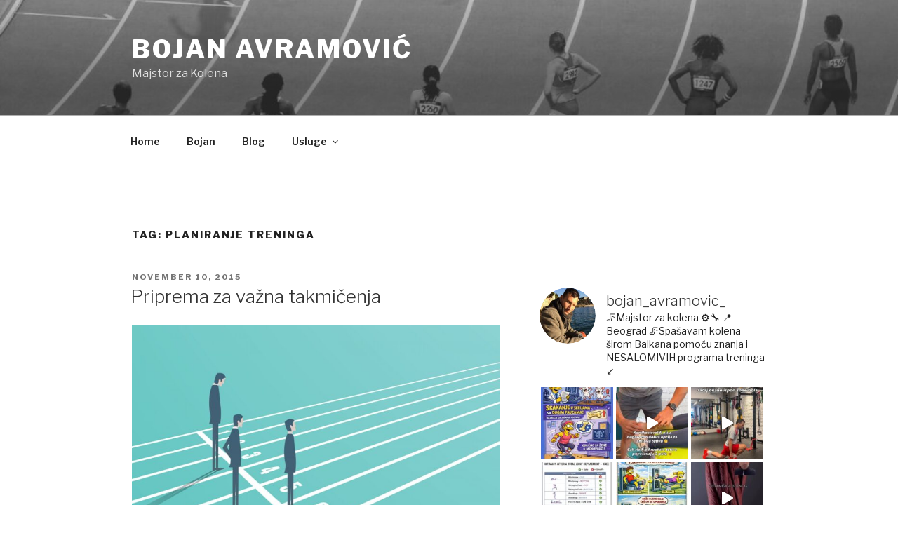

--- FILE ---
content_type: text/html; charset=UTF-8
request_url: https://www.bojanavramovic.com/tag/planiranje-treninga/
body_size: 118297
content:
<!DOCTYPE html>
<html lang="en" class="no-js no-svg">
<head>
<meta charset="UTF-8">
<meta name="viewport" content="width=device-width, initial-scale=1">
<link rel="profile" href="https://gmpg.org/xfn/11">

<script>(function(html){html.className = html.className.replace(/\bno-js\b/,'js')})(document.documentElement);</script>
<title>planiranje treninga &#8211; Bojan Avramović</title>
<meta name='robots' content='max-image-preview:large' />
<link rel='dns-prefetch' href='//maxcdn.bootstrapcdn.com' />
<link rel='dns-prefetch' href='//fonts.googleapis.com' />
<link rel='dns-prefetch' href='//s.w.org' />
<link href='https://fonts.gstatic.com' crossorigin rel='preconnect' />
<link rel="alternate" type="application/rss+xml" title="Bojan Avramović &raquo; Feed" href="https://www.bojanavramovic.com/feed/" />
<link rel="alternate" type="application/rss+xml" title="Bojan Avramović &raquo; Comments Feed" href="https://www.bojanavramovic.com/comments/feed/" />
<link rel="alternate" type="application/rss+xml" title="Bojan Avramović &raquo; planiranje treninga Tag Feed" href="https://www.bojanavramovic.com/tag/planiranje-treninga/feed/" />
		<script>
			window._wpemojiSettings = {"baseUrl":"https:\/\/s.w.org\/images\/core\/emoji\/13.1.0\/72x72\/","ext":".png","svgUrl":"https:\/\/s.w.org\/images\/core\/emoji\/13.1.0\/svg\/","svgExt":".svg","source":{"concatemoji":"https:\/\/www.bojanavramovic.com\/wp-includes\/js\/wp-emoji-release.min.js?ver=5.8.12"}};
			!function(e,a,t){var n,r,o,i=a.createElement("canvas"),p=i.getContext&&i.getContext("2d");function s(e,t){var a=String.fromCharCode;p.clearRect(0,0,i.width,i.height),p.fillText(a.apply(this,e),0,0);e=i.toDataURL();return p.clearRect(0,0,i.width,i.height),p.fillText(a.apply(this,t),0,0),e===i.toDataURL()}function c(e){var t=a.createElement("script");t.src=e,t.defer=t.type="text/javascript",a.getElementsByTagName("head")[0].appendChild(t)}for(o=Array("flag","emoji"),t.supports={everything:!0,everythingExceptFlag:!0},r=0;r<o.length;r++)t.supports[o[r]]=function(e){if(!p||!p.fillText)return!1;switch(p.textBaseline="top",p.font="600 32px Arial",e){case"flag":return s([127987,65039,8205,9895,65039],[127987,65039,8203,9895,65039])?!1:!s([55356,56826,55356,56819],[55356,56826,8203,55356,56819])&&!s([55356,57332,56128,56423,56128,56418,56128,56421,56128,56430,56128,56423,56128,56447],[55356,57332,8203,56128,56423,8203,56128,56418,8203,56128,56421,8203,56128,56430,8203,56128,56423,8203,56128,56447]);case"emoji":return!s([10084,65039,8205,55357,56613],[10084,65039,8203,55357,56613])}return!1}(o[r]),t.supports.everything=t.supports.everything&&t.supports[o[r]],"flag"!==o[r]&&(t.supports.everythingExceptFlag=t.supports.everythingExceptFlag&&t.supports[o[r]]);t.supports.everythingExceptFlag=t.supports.everythingExceptFlag&&!t.supports.flag,t.DOMReady=!1,t.readyCallback=function(){t.DOMReady=!0},t.supports.everything||(n=function(){t.readyCallback()},a.addEventListener?(a.addEventListener("DOMContentLoaded",n,!1),e.addEventListener("load",n,!1)):(e.attachEvent("onload",n),a.attachEvent("onreadystatechange",function(){"complete"===a.readyState&&t.readyCallback()})),(n=t.source||{}).concatemoji?c(n.concatemoji):n.wpemoji&&n.twemoji&&(c(n.twemoji),c(n.wpemoji)))}(window,document,window._wpemojiSettings);
		</script>
		<style>
img.wp-smiley,
img.emoji {
	display: inline !important;
	border: none !important;
	box-shadow: none !important;
	height: 1em !important;
	width: 1em !important;
	margin: 0 .07em !important;
	vertical-align: -0.1em !important;
	background: none !important;
	padding: 0 !important;
}
</style>
	<link rel='stylesheet' id='sbi_styles-css'  href='https://www.bojanavramovic.com/wp-content/plugins/instagram-feed/css/sbi-styles.min.css?ver=6.2.8' media='all' />
<link rel='stylesheet' id='wp-block-library-css'  href='https://www.bojanavramovic.com/wp-includes/css/dist/block-library/style.min.css?ver=5.8.12' media='all' />
<style id='wp-block-library-theme-inline-css'>
#start-resizable-editor-section{display:none}.wp-block-audio figcaption{color:#555;font-size:13px;text-align:center}.is-dark-theme .wp-block-audio figcaption{color:hsla(0,0%,100%,.65)}.wp-block-code{font-family:Menlo,Consolas,monaco,monospace;color:#1e1e1e;padding:.8em 1em;border:1px solid #ddd;border-radius:4px}.wp-block-embed figcaption{color:#555;font-size:13px;text-align:center}.is-dark-theme .wp-block-embed figcaption{color:hsla(0,0%,100%,.65)}.blocks-gallery-caption{color:#555;font-size:13px;text-align:center}.is-dark-theme .blocks-gallery-caption{color:hsla(0,0%,100%,.65)}.wp-block-image figcaption{color:#555;font-size:13px;text-align:center}.is-dark-theme .wp-block-image figcaption{color:hsla(0,0%,100%,.65)}.wp-block-pullquote{border-top:4px solid;border-bottom:4px solid;margin-bottom:1.75em;color:currentColor}.wp-block-pullquote__citation,.wp-block-pullquote cite,.wp-block-pullquote footer{color:currentColor;text-transform:uppercase;font-size:.8125em;font-style:normal}.wp-block-quote{border-left:.25em solid;margin:0 0 1.75em;padding-left:1em}.wp-block-quote cite,.wp-block-quote footer{color:currentColor;font-size:.8125em;position:relative;font-style:normal}.wp-block-quote.has-text-align-right{border-left:none;border-right:.25em solid;padding-left:0;padding-right:1em}.wp-block-quote.has-text-align-center{border:none;padding-left:0}.wp-block-quote.is-large,.wp-block-quote.is-style-large{border:none}.wp-block-search .wp-block-search__label{font-weight:700}.wp-block-group.has-background{padding:1.25em 2.375em;margin-top:0;margin-bottom:0}.wp-block-separator{border:none;border-bottom:2px solid;margin-left:auto;margin-right:auto;opacity:.4}.wp-block-separator:not(.is-style-wide):not(.is-style-dots){width:100px}.wp-block-separator.has-background:not(.is-style-dots){border-bottom:none;height:1px}.wp-block-separator.has-background:not(.is-style-wide):not(.is-style-dots){height:2px}.wp-block-table thead{border-bottom:3px solid}.wp-block-table tfoot{border-top:3px solid}.wp-block-table td,.wp-block-table th{padding:.5em;border:1px solid;word-break:normal}.wp-block-table figcaption{color:#555;font-size:13px;text-align:center}.is-dark-theme .wp-block-table figcaption{color:hsla(0,0%,100%,.65)}.wp-block-video figcaption{color:#555;font-size:13px;text-align:center}.is-dark-theme .wp-block-video figcaption{color:hsla(0,0%,100%,.65)}.wp-block-template-part.has-background{padding:1.25em 2.375em;margin-top:0;margin-bottom:0}#end-resizable-editor-section{display:none}
</style>
<link rel='stylesheet' id='cff-css'  href='https://www.bojanavramovic.com/wp-content/plugins/custom-facebook-feed/assets/css/cff-style.min.css?ver=4.3.2' media='all' />
<link rel='stylesheet' id='sb-font-awesome-css'  href='https://maxcdn.bootstrapcdn.com/font-awesome/4.7.0/css/font-awesome.min.css?ver=5.8.12' media='all' />
<link rel='stylesheet' id='twentyseventeen-fonts-css'  href='https://fonts.googleapis.com/css?family=Libre+Franklin%3A300%2C300i%2C400%2C400i%2C600%2C600i%2C800%2C800i&#038;subset=latin%2Clatin-ext&#038;display=fallback' media='all' />
<link rel='stylesheet' id='twentyseventeen-style-css'  href='https://www.bojanavramovic.com/wp-content/themes/twentyseventeen/style.css?ver=20190507' media='all' />
<link rel='stylesheet' id='twentyseventeen-block-style-css'  href='https://www.bojanavramovic.com/wp-content/themes/twentyseventeen/assets/css/blocks.css?ver=20190105' media='all' />
<!--[if lt IE 9]>
<link rel='stylesheet' id='twentyseventeen-ie8-css'  href='https://www.bojanavramovic.com/wp-content/themes/twentyseventeen/assets/css/ie8.css?ver=20161202' media='all' />
<![endif]-->
<script src='https://www.bojanavramovic.com/wp-includes/js/jquery/jquery.min.js?ver=3.6.0' id='jquery-core-js'></script>
<script src='https://www.bojanavramovic.com/wp-includes/js/jquery/jquery-migrate.min.js?ver=3.3.2' id='jquery-migrate-js'></script>
<!--[if lt IE 9]>
<script src='https://www.bojanavramovic.com/wp-content/themes/twentyseventeen/assets/js/html5.js?ver=20161020' id='html5-js'></script>
<![endif]-->
<link rel="https://api.w.org/" href="https://www.bojanavramovic.com/wp-json/" /><link rel="alternate" type="application/json" href="https://www.bojanavramovic.com/wp-json/wp/v2/tags/99" /><link rel="EditURI" type="application/rsd+xml" title="RSD" href="https://www.bojanavramovic.com/xmlrpc.php?rsd" />
<link rel="wlwmanifest" type="application/wlwmanifest+xml" href="https://www.bojanavramovic.com/wp-includes/wlwmanifest.xml" /> 
<meta name="generator" content="WordPress 5.8.12" />

		<!-- GA Google Analytics @ https://m0n.co/ga -->
		<script async src="https://www.googletagmanager.com/gtag/js?id=G-561G0W1J36"></script>
		<script>
			window.dataLayer = window.dataLayer || [];
			function gtag(){dataLayer.push(arguments);}
			gtag('js', new Date());
			gtag('config', 'G-561G0W1J36');
		</script>

	<!-- Meta Pixel Code -->
<script>
!function(f,b,e,v,n,t,s)
{if(f.fbq)return;n=f.fbq=function(){n.callMethod?
n.callMethod.apply(n,arguments):n.queue.push(arguments)};
if(!f._fbq)f._fbq=n;n.push=n;n.loaded=!0;n.version='2.0';
n.queue=[];t=b.createElement(e);t.async=!0;
t.src=v;s=b.getElementsByTagName(e)[0];
s.parentNode.insertBefore(t,s)}(window, document,'script',
'https://connect.facebook.net/en_US/fbevents.js');
fbq('init', '244610458069985');
fbq('track', 'PageView');
</script>
<noscript><img height="1" width="1" style="display:none"
src="https://www.facebook.com/tr?id=244610458069985&ev=PageView&noscript=1"
/></noscript>
<!-- End Meta Pixel Code --></head>

<body class="archive tag tag-planiranje-treninga tag-99 wp-embed-responsive hfeed has-header-image has-sidebar page-two-column colors-light">
<div id="page" class="site">
	<a class="skip-link screen-reader-text" href="#content">Skip to content</a>

	<header id="masthead" class="site-header" role="banner">

		<div class="custom-header">

		<div class="custom-header-media">
			<div id="wp-custom-header" class="wp-custom-header"><img src="https://www.bojanavramovic.com/wp-content/uploads/2020/11/cropped-Blue-Accounting-Business_Advertising-Website.jpg" width="2000" height="1199" alt="Bojan Avramović" srcset="https://www.bojanavramovic.com/wp-content/uploads/2020/11/cropped-Blue-Accounting-Business_Advertising-Website.jpg 2000w, https://www.bojanavramovic.com/wp-content/uploads/2020/11/cropped-Blue-Accounting-Business_Advertising-Website-300x180.jpg 300w, https://www.bojanavramovic.com/wp-content/uploads/2020/11/cropped-Blue-Accounting-Business_Advertising-Website-1024x614.jpg 1024w, https://www.bojanavramovic.com/wp-content/uploads/2020/11/cropped-Blue-Accounting-Business_Advertising-Website-768x460.jpg 768w, https://www.bojanavramovic.com/wp-content/uploads/2020/11/cropped-Blue-Accounting-Business_Advertising-Website-1536x921.jpg 1536w" sizes="100vw" /></div>		</div>

	<div class="site-branding">
	<div class="wrap">

		
		<div class="site-branding-text">
							<p class="site-title"><a href="https://www.bojanavramovic.com/" rel="home">Bojan Avramović</a></p>
			
							<p class="site-description">Majstor za Kolena</p>
					</div><!-- .site-branding-text -->

		
	</div><!-- .wrap -->
</div><!-- .site-branding -->

</div><!-- .custom-header -->

					<div class="navigation-top">
				<div class="wrap">
					<nav id="site-navigation" class="main-navigation" role="navigation" aria-label="Top Menu">
	<button class="menu-toggle" aria-controls="top-menu" aria-expanded="false">
		<svg class="icon icon-bars" aria-hidden="true" role="img"> <use href="#icon-bars" xlink:href="#icon-bars"></use> </svg><svg class="icon icon-close" aria-hidden="true" role="img"> <use href="#icon-close" xlink:href="#icon-close"></use> </svg>Menu	</button>

	<div class="menu-top-menu-container"><ul id="top-menu" class="menu"><li id="menu-item-39" class="menu-item menu-item-type-custom menu-item-object-custom menu-item-home menu-item-39"><a href="http://www.bojanavramovic.com/">Home</a></li>
<li id="menu-item-40" class="menu-item menu-item-type-post_type menu-item-object-page menu-item-40"><a href="https://www.bojanavramovic.com/about/">Bojan</a></li>
<li id="menu-item-41" class="menu-item menu-item-type-post_type menu-item-object-page current_page_parent menu-item-41"><a href="https://www.bojanavramovic.com/blog/">Blog</a></li>
<li id="menu-item-42" class="menu-item menu-item-type-post_type menu-item-object-page menu-item-has-children menu-item-42"><a href="https://www.bojanavramovic.com/edukacije/">Usluge<svg class="icon icon-angle-down" aria-hidden="true" role="img"> <use href="#icon-angle-down" xlink:href="#icon-angle-down"></use> </svg></a>
<ul class="sub-menu">
	<li id="menu-item-1409" class="menu-item menu-item-type-custom menu-item-object-custom menu-item-1409"><a href="https://bojan-avramovic.thinkific.com/products/digital_downloads/pregled-specijaliste">Pregled specijaliste</a></li>
	<li id="menu-item-1410" class="menu-item menu-item-type-custom menu-item-object-custom menu-item-1410"><a href="https://bojan-avramovic.thinkific.com/products/digital_downloads/konsultacije">Konsultacije</a></li>
	<li id="menu-item-1006" class="menu-item menu-item-type-custom menu-item-object-custom menu-item-1006"><a href="https://bojan-avramovic.thinkific.com/courses/nesalomivo-koleno-hp">Nesalomivo Koleno HP</a></li>
	<li id="menu-item-860" class="menu-item menu-item-type-custom menu-item-object-custom menu-item-860"><a href="https://bojan-avramovic.thinkific.com/courses/nesalomivo-stopalo">Nesalomivo Stopalo</a></li>
	<li id="menu-item-859" class="menu-item menu-item-type-custom menu-item-object-custom menu-item-859"><a href="https://bojan-avramovic.thinkific.com/courses/nesalomivo-koleno-101">Nesalomivo Koleno 101</a></li>
	<li id="menu-item-1415" class="menu-item menu-item-type-post_type menu-item-object-page menu-item-1415"><a href="https://www.bojanavramovic.com/rehab-nesalomivi/">Oporavak &#8211; NESALOMIVI</a></li>
	<li id="menu-item-1411" class="menu-item menu-item-type-custom menu-item-object-custom menu-item-1411"><a href="https://bojan-avramovic.thinkific.com/products/digital_downloads/ekspertski-pregled">Ekspertski pregled &#8211; treneri</a></li>
	<li id="menu-item-920" class="menu-item menu-item-type-custom menu-item-object-custom menu-item-920"><a href="https://bojan-avramovic.thinkific.com/courses/majstor-personalnog-treninga">Majstor Personalnog Treninga &#8211; obuka</a></li>
</ul>
</li>
</ul></div>
	</nav><!-- #site-navigation -->
				</div><!-- .wrap -->
			</div><!-- .navigation-top -->
		
	</header><!-- #masthead -->

	
	<div class="site-content-contain">
		<div id="content" class="site-content">

<div class="wrap">

			<header class="page-header">
			<h1 class="page-title">Tag: <span>planiranje treninga</span></h1>		</header><!-- .page-header -->
	
	<div id="primary" class="content-area">
		<main id="main" class="site-main" role="main">

					
<article id="post-399" class="post-399 post type-post status-publish format-standard has-post-thumbnail hentry category-sport tag-planiranje-treninga tag-trenazni-proces">
		<header class="entry-header">
		<div class="entry-meta"><span class="screen-reader-text">Posted on</span> <a href="https://www.bojanavramovic.com/sport/priprema-za-vazna-takmicenja/" rel="bookmark"><time class="entry-date published" datetime="2015-11-10T22:30:00+00:00">November 10, 2015</time><time class="updated" datetime="2020-12-01T22:32:40+00:00">December 1, 2020</time></a></div><!-- .entry-meta --><h2 class="entry-title"><a href="https://www.bojanavramovic.com/sport/priprema-za-vazna-takmicenja/" rel="bookmark">Priprema za važna takmičenja</a></h2>	</header><!-- .entry-header -->

			<div class="post-thumbnail">
			<a href="https://www.bojanavramovic.com/sport/priprema-za-vazna-takmicenja/">
				<img width="1920" height="1080" src="https://www.bojanavramovic.com/wp-content/uploads/2015/11/competition_364472.jpg" class="attachment-twentyseventeen-featured-image size-twentyseventeen-featured-image wp-post-image" alt="" loading="lazy" srcset="https://www.bojanavramovic.com/wp-content/uploads/2015/11/competition_364472.jpg 1920w, https://www.bojanavramovic.com/wp-content/uploads/2015/11/competition_364472-300x169.jpg 300w, https://www.bojanavramovic.com/wp-content/uploads/2015/11/competition_364472-1024x576.jpg 1024w, https://www.bojanavramovic.com/wp-content/uploads/2015/11/competition_364472-768x432.jpg 768w, https://www.bojanavramovic.com/wp-content/uploads/2015/11/competition_364472-1536x864.jpg 1536w" sizes="(max-width: 767px) 89vw, (max-width: 1000px) 54vw, (max-width: 1071px) 543px, 580px" />			</a>
		</div><!-- .post-thumbnail -->
	
	<div class="entry-content">
		
<p>Ruski naučnici su najbolji u oblasti periodizacije sportskog treninga. Principi koje su postavili sredinom prošlog veka i dalje su osnova planiranja treninga u svim sportovima. Nikolay Ozolin je svakako jedan od najboljih stručnjaka, koji je definisao mnoge aspekte planiranja trenažnog procesa.</p>



<p>U knjizi Easy Strength pročitao sam savete koje daje profesor Ozolin, i koje sam morao da podelim sa vama. Saveti se odnose na razdražljivost centralnog nervnog sistema i njegovu pripremljenost za maksimalna postignuća.</p>



<p>1. When training loads sharply increase before competition, the CNS reaches its peak performance in just one or two days. Without training, the peak will be lost in two or three days. The peak can be kept up for five to seven days with 85% to 90% loads and lower volume.</p>



<p>2. One can maintain fairly high CNS function—but not a true peak—for several weeks with intense training, but this leads to burnout.</p>



<p>3. Don’t rest longer than 24 hours before the event.</p>



<p>4. Perform a warm-up specific to your event 24 hours before the competition.</p>



<p>5. Do a light workout if nervous on the days leading up to the competition.</p>



<p>6. Skip the workout if you don’t feel like training after the warm-up.</p>



<p>7. An easy tonic workout—with lifts not heavier than 70% to 80% in speed-strength sports—four to six hours before the competition is helpful.</p>



<p>8. It is normal for the grip strength/CNS excitability to go up for the first two or three days after arriving for a competition in another city or country. Traveling excites.</p>



<p>9. Events other than training (feeling happy, sad, etc.) can have an effect on grip strength/CNS excitability, which may last for several days. Advises Ozolin, “In the end, one must remember that it is the athlete himself who changes the level of excitation through his interpretation of various external stimuli, his thoughts and decisions.”</p>



<p>10. Don’t push it on the days after an unsuccessful competition. No point in “Monday morning quarterbacking,” Train light, and do exercises that are not specific to your sport. Back-cycling after the competition is essential in order to prevent CNS burnout.</p>



<p>Detalji dele prosečne od najboljih. </p>



<p>Bojan</p>



<pre class="wp-block-preformatted">Sva prava zadržana. Nijedan deo ovog teksta se ne može samovoljno umnožavati bilo kakvim putem bez podnesene potvrde i dopusta od strane autora.</pre>
	</div><!-- .entry-content -->

	
</article><!-- #post-399 -->

		</main><!-- #main -->
	</div><!-- #primary -->
	
<aside id="secondary" class="widget-area" role="complementary" aria-label="Blog Sidebar">
	<section id="block-4" class="widget widget_block"><p>
<div id="sb_instagram"  class="sbi sbi_mob_col_1 sbi_tab_col_3 sbi_col_3 sbi_width_resp sbi_palette_custom_3" style="padding-bottom: 4px;" data-feedid="*3"  data-res="auto" data-cols="3" data-colsmobile="1" data-colstablet="3" data-num="6" data-nummobile="3" data-shortcode-atts="{&quot;feed&quot;:&quot;3&quot;}"  data-postid="399" data-locatornonce="083af22310" data-sbi-flags="favorLocal">
	<div class="sb_instagram_header  sbi_medium sbi_header_palette_custom_3"  style="padding: 2px;padding-bottom: 0; margin-bottom: 10px;"  >
	<a href="https://www.instagram.com/bojan_avramovic_/" target="_blank" rel="nofollow noopener"  title="@bojan_avramovic_" class="sbi_header_link">
		<div class="sbi_header_text">
			
			<h3>bojan_avramovic_</h3>
							<p class="sbi_bio">🦵Majstor za kolena ⚙️🔧<br>
📍Beograd<br>
🦵Spašavam kolena širom Balkana pomoću znanja i NESALOMIVIH programa treninga ↙️</p>
					</div>

					<div class="sbi_header_img"  data-avatar-url="https://scontent-fra5-2.xx.fbcdn.net/v/t51.2885-15/94376915_275229710149290_5561835665949196288_n.jpg?_nc_cat=106&amp;ccb=1-7&amp;_nc_sid=7d201b&amp;_nc_ohc=c1cJ_sd1mo8Q7kNvwFOxW_8&amp;_nc_oc=AdlgK0MUW5AmfNsnmQL59yRT0raA4ZhdsfGlYkeg_PKNVuaIzaXDImDDg_LYyq973PMoHXEnJS3xT9RyqE1Q7NbN&amp;_nc_zt=23&amp;_nc_ht=scontent-fra5-2.xx&amp;edm=AL-3X8kEAAAA&amp;oh=00_Afoye2kTpfzGzXZ84nasFu7uPKmGs4nsVc_6queifaBxHg&amp;oe=697E7CB9">
									<div class="sbi_header_img_hover"  ><svg class="sbi_new_logo fa-instagram fa-w-14" aria-hidden="true" data-fa-processed="" aria-label="Instagram" data-prefix="fab" data-icon="instagram" role="img" viewBox="0 0 448 512">
	                <path fill="currentColor" d="M224.1 141c-63.6 0-114.9 51.3-114.9 114.9s51.3 114.9 114.9 114.9S339 319.5 339 255.9 287.7 141 224.1 141zm0 189.6c-41.1 0-74.7-33.5-74.7-74.7s33.5-74.7 74.7-74.7 74.7 33.5 74.7 74.7-33.6 74.7-74.7 74.7zm146.4-194.3c0 14.9-12 26.8-26.8 26.8-14.9 0-26.8-12-26.8-26.8s12-26.8 26.8-26.8 26.8 12 26.8 26.8zm76.1 27.2c-1.7-35.9-9.9-67.7-36.2-93.9-26.2-26.2-58-34.4-93.9-36.2-37-2.1-147.9-2.1-184.9 0-35.8 1.7-67.6 9.9-93.9 36.1s-34.4 58-36.2 93.9c-2.1 37-2.1 147.9 0 184.9 1.7 35.9 9.9 67.7 36.2 93.9s58 34.4 93.9 36.2c37 2.1 147.9 2.1 184.9 0 35.9-1.7 67.7-9.9 93.9-36.2 26.2-26.2 34.4-58 36.2-93.9 2.1-37 2.1-147.8 0-184.8zM398.8 388c-7.8 19.6-22.9 34.7-42.6 42.6-29.5 11.7-99.5 9-132.1 9s-102.7 2.6-132.1-9c-19.6-7.8-34.7-22.9-42.6-42.6-11.7-29.5-9-99.5-9-132.1s-2.6-102.7 9-132.1c7.8-19.6 22.9-34.7 42.6-42.6 29.5-11.7 99.5-9 132.1-9s102.7-2.6 132.1 9c19.6 7.8 34.7 22.9 42.6 42.6 11.7 29.5 9 99.5 9 132.1s2.7 102.7-9 132.1z"></path>
	            </svg></div>
					<img  src="https://www.bojanavramovic.com/wp-content/uploads/sb-instagram-feed-images/bojan_avramovic_.jpg" alt="Bojan Avramovic" width="50" height="50">
											</div>
		
	</a>
</div>

    <div id="sbi_images"  style="padding: 2px;">
		<div class="sbi_item sbi_type_image sbi_new sbi_transition" id="sbi_18133181368442917" data-date="1769510538">
    <div class="sbi_photo_wrap">
        <a class="sbi_photo" href="https://www.instagram.com/p/DUAs-bOjFni/" target="_blank" rel="noopener nofollow" data-full-res="https://scontent-fra3-1.cdninstagram.com/v/t51.82787-15/623396725_18084370121141011_3809706074691004402_n.jpg?stp=dst-jpg_e35_tt6&#038;_nc_cat=105&#038;ccb=7-5&#038;_nc_sid=18de74&#038;efg=eyJlZmdfdGFnIjoiRkVFRC5iZXN0X2ltYWdlX3VybGdlbi5DMyJ9&#038;_nc_ohc=78g9hSOkcJQQ7kNvwEvzD8H&#038;_nc_oc=AdmZcrkAKTqh1TpQ03FmmC7DCj4cjLZXn_wKgeMDcboaMpkUke9L8VBdNdnhlnW8_CgdXnzkiqPFO4p7tyckGhGM&#038;_nc_zt=23&#038;_nc_ht=scontent-fra3-1.cdninstagram.com&#038;edm=AM6HXa8EAAAA&#038;_nc_gid=grnTD8q3K12TwzJx1udKSA&#038;oh=00_AfqYy8TuIByeNR-AzRIfEo9RBIu75htwsSo8o_WHf-VMFA&#038;oe=697E7B60" data-img-src-set="{&quot;d&quot;:&quot;https:\/\/scontent-fra3-1.cdninstagram.com\/v\/t51.82787-15\/623396725_18084370121141011_3809706074691004402_n.jpg?stp=dst-jpg_e35_tt6&amp;_nc_cat=105&amp;ccb=7-5&amp;_nc_sid=18de74&amp;efg=eyJlZmdfdGFnIjoiRkVFRC5iZXN0X2ltYWdlX3VybGdlbi5DMyJ9&amp;_nc_ohc=78g9hSOkcJQQ7kNvwEvzD8H&amp;_nc_oc=AdmZcrkAKTqh1TpQ03FmmC7DCj4cjLZXn_wKgeMDcboaMpkUke9L8VBdNdnhlnW8_CgdXnzkiqPFO4p7tyckGhGM&amp;_nc_zt=23&amp;_nc_ht=scontent-fra3-1.cdninstagram.com&amp;edm=AM6HXa8EAAAA&amp;_nc_gid=grnTD8q3K12TwzJx1udKSA&amp;oh=00_AfqYy8TuIByeNR-AzRIfEo9RBIu75htwsSo8o_WHf-VMFA&amp;oe=697E7B60&quot;,&quot;150&quot;:&quot;https:\/\/scontent-fra3-1.cdninstagram.com\/v\/t51.82787-15\/623396725_18084370121141011_3809706074691004402_n.jpg?stp=dst-jpg_e35_tt6&amp;_nc_cat=105&amp;ccb=7-5&amp;_nc_sid=18de74&amp;efg=eyJlZmdfdGFnIjoiRkVFRC5iZXN0X2ltYWdlX3VybGdlbi5DMyJ9&amp;_nc_ohc=78g9hSOkcJQQ7kNvwEvzD8H&amp;_nc_oc=AdmZcrkAKTqh1TpQ03FmmC7DCj4cjLZXn_wKgeMDcboaMpkUke9L8VBdNdnhlnW8_CgdXnzkiqPFO4p7tyckGhGM&amp;_nc_zt=23&amp;_nc_ht=scontent-fra3-1.cdninstagram.com&amp;edm=AM6HXa8EAAAA&amp;_nc_gid=grnTD8q3K12TwzJx1udKSA&amp;oh=00_AfqYy8TuIByeNR-AzRIfEo9RBIu75htwsSo8o_WHf-VMFA&amp;oe=697E7B60&quot;,&quot;320&quot;:&quot;https:\/\/scontent-fra3-1.cdninstagram.com\/v\/t51.82787-15\/623396725_18084370121141011_3809706074691004402_n.jpg?stp=dst-jpg_e35_tt6&amp;_nc_cat=105&amp;ccb=7-5&amp;_nc_sid=18de74&amp;efg=eyJlZmdfdGFnIjoiRkVFRC5iZXN0X2ltYWdlX3VybGdlbi5DMyJ9&amp;_nc_ohc=78g9hSOkcJQQ7kNvwEvzD8H&amp;_nc_oc=AdmZcrkAKTqh1TpQ03FmmC7DCj4cjLZXn_wKgeMDcboaMpkUke9L8VBdNdnhlnW8_CgdXnzkiqPFO4p7tyckGhGM&amp;_nc_zt=23&amp;_nc_ht=scontent-fra3-1.cdninstagram.com&amp;edm=AM6HXa8EAAAA&amp;_nc_gid=grnTD8q3K12TwzJx1udKSA&amp;oh=00_AfqYy8TuIByeNR-AzRIfEo9RBIu75htwsSo8o_WHf-VMFA&amp;oe=697E7B60&quot;,&quot;640&quot;:&quot;https:\/\/scontent-fra3-1.cdninstagram.com\/v\/t51.82787-15\/623396725_18084370121141011_3809706074691004402_n.jpg?stp=dst-jpg_e35_tt6&amp;_nc_cat=105&amp;ccb=7-5&amp;_nc_sid=18de74&amp;efg=eyJlZmdfdGFnIjoiRkVFRC5iZXN0X2ltYWdlX3VybGdlbi5DMyJ9&amp;_nc_ohc=78g9hSOkcJQQ7kNvwEvzD8H&amp;_nc_oc=AdmZcrkAKTqh1TpQ03FmmC7DCj4cjLZXn_wKgeMDcboaMpkUke9L8VBdNdnhlnW8_CgdXnzkiqPFO4p7tyckGhGM&amp;_nc_zt=23&amp;_nc_ht=scontent-fra3-1.cdninstagram.com&amp;edm=AM6HXa8EAAAA&amp;_nc_gid=grnTD8q3K12TwzJx1udKSA&amp;oh=00_AfqYy8TuIByeNR-AzRIfEo9RBIu75htwsSo8o_WHf-VMFA&amp;oe=697E7B60&quot;}">
            <span class="sbi-screenreader">Da bi kost bila jaka treba da je pod opterećenjem</span>
            	                    <img src="https://www.bojanavramovic.com/wp-content/plugins/instagram-feed/img/placeholder.png" alt="Da bi kost bila jaka treba da je pod opterećenjem 🧱 Malo opterećenje nije dovoljno 🤭 Ali nije ni opterećenje na kost u dugom vremenskom periodu 😣 
.
Idelano je da opterećenje bude veliko ali da kratko traje 🤏 Za to su idelani skokovi (kada govorim o kostima karlice i nogu)
.
Drugi bitan detalj je: najbolji su rezultati na progresiju snage kostiju sa par ponavljanja pa pauza 😴
.
Za starije osobe idealno je čak da rade skokove u par navrata (2-3 puta) u toku dana 🦘
.
Pored pozitivnog efekta na koštano tkivo, biće ga i za hrskavicu 👏👏👏👏👏

#bojanavramovic #kost #vezbe #menopauza">
        </a>
    </div>
</div><div class="sbi_item sbi_type_video sbi_new sbi_transition" id="sbi_18093223558984004" data-date="1769460982">
    <div class="sbi_photo_wrap">
        <a class="sbi_photo" href="https://www.instagram.com/reel/DT_Ow0_jE_k/" target="_blank" rel="noopener nofollow" data-full-res="https://scontent-fra3-2.cdninstagram.com/v/t51.71878-15/621196398_821415477569639_7476248379904539381_n.jpg?stp=dst-jpg_e35_tt6&#038;_nc_cat=111&#038;ccb=7-5&#038;_nc_sid=18de74&#038;efg=eyJlZmdfdGFnIjoiQ0xJUFMuYmVzdF9pbWFnZV91cmxnZW4uQzMifQ%3D%3D&#038;_nc_ohc=pwxzrSxNkTcQ7kNvwGhvP3m&#038;_nc_oc=AdkKmLgSK2dVVvsf4xxlg-zfwdrfRM5M0rDnPRGqEdrrXcHc1TmMDwt5VL8UQ2GLZaH18k7TW1-YNLeB5CnLdsVS&#038;_nc_zt=23&#038;_nc_ht=scontent-fra3-2.cdninstagram.com&#038;edm=AM6HXa8EAAAA&#038;_nc_gid=grnTD8q3K12TwzJx1udKSA&#038;oh=00_Afq92zquCjX0wffXWhV4KsXugWqIJuLuZr_BKVQJcvwytQ&#038;oe=697EA121" data-img-src-set="{&quot;d&quot;:&quot;https:\/\/scontent-fra3-2.cdninstagram.com\/v\/t51.71878-15\/621196398_821415477569639_7476248379904539381_n.jpg?stp=dst-jpg_e35_tt6&amp;_nc_cat=111&amp;ccb=7-5&amp;_nc_sid=18de74&amp;efg=eyJlZmdfdGFnIjoiQ0xJUFMuYmVzdF9pbWFnZV91cmxnZW4uQzMifQ%3D%3D&amp;_nc_ohc=pwxzrSxNkTcQ7kNvwGhvP3m&amp;_nc_oc=AdkKmLgSK2dVVvsf4xxlg-zfwdrfRM5M0rDnPRGqEdrrXcHc1TmMDwt5VL8UQ2GLZaH18k7TW1-YNLeB5CnLdsVS&amp;_nc_zt=23&amp;_nc_ht=scontent-fra3-2.cdninstagram.com&amp;edm=AM6HXa8EAAAA&amp;_nc_gid=grnTD8q3K12TwzJx1udKSA&amp;oh=00_Afq92zquCjX0wffXWhV4KsXugWqIJuLuZr_BKVQJcvwytQ&amp;oe=697EA121&quot;,&quot;150&quot;:&quot;https:\/\/scontent-fra3-2.cdninstagram.com\/v\/t51.71878-15\/621196398_821415477569639_7476248379904539381_n.jpg?stp=dst-jpg_e35_tt6&amp;_nc_cat=111&amp;ccb=7-5&amp;_nc_sid=18de74&amp;efg=eyJlZmdfdGFnIjoiQ0xJUFMuYmVzdF9pbWFnZV91cmxnZW4uQzMifQ%3D%3D&amp;_nc_ohc=pwxzrSxNkTcQ7kNvwGhvP3m&amp;_nc_oc=AdkKmLgSK2dVVvsf4xxlg-zfwdrfRM5M0rDnPRGqEdrrXcHc1TmMDwt5VL8UQ2GLZaH18k7TW1-YNLeB5CnLdsVS&amp;_nc_zt=23&amp;_nc_ht=scontent-fra3-2.cdninstagram.com&amp;edm=AM6HXa8EAAAA&amp;_nc_gid=grnTD8q3K12TwzJx1udKSA&amp;oh=00_Afq92zquCjX0wffXWhV4KsXugWqIJuLuZr_BKVQJcvwytQ&amp;oe=697EA121&quot;,&quot;320&quot;:&quot;https:\/\/scontent-fra3-2.cdninstagram.com\/v\/t51.71878-15\/621196398_821415477569639_7476248379904539381_n.jpg?stp=dst-jpg_e35_tt6&amp;_nc_cat=111&amp;ccb=7-5&amp;_nc_sid=18de74&amp;efg=eyJlZmdfdGFnIjoiQ0xJUFMuYmVzdF9pbWFnZV91cmxnZW4uQzMifQ%3D%3D&amp;_nc_ohc=pwxzrSxNkTcQ7kNvwGhvP3m&amp;_nc_oc=AdkKmLgSK2dVVvsf4xxlg-zfwdrfRM5M0rDnPRGqEdrrXcHc1TmMDwt5VL8UQ2GLZaH18k7TW1-YNLeB5CnLdsVS&amp;_nc_zt=23&amp;_nc_ht=scontent-fra3-2.cdninstagram.com&amp;edm=AM6HXa8EAAAA&amp;_nc_gid=grnTD8q3K12TwzJx1udKSA&amp;oh=00_Afq92zquCjX0wffXWhV4KsXugWqIJuLuZr_BKVQJcvwytQ&amp;oe=697EA121&quot;,&quot;640&quot;:&quot;https:\/\/scontent-fra3-2.cdninstagram.com\/v\/t51.71878-15\/621196398_821415477569639_7476248379904539381_n.jpg?stp=dst-jpg_e35_tt6&amp;_nc_cat=111&amp;ccb=7-5&amp;_nc_sid=18de74&amp;efg=eyJlZmdfdGFnIjoiQ0xJUFMuYmVzdF9pbWFnZV91cmxnZW4uQzMifQ%3D%3D&amp;_nc_ohc=pwxzrSxNkTcQ7kNvwGhvP3m&amp;_nc_oc=AdkKmLgSK2dVVvsf4xxlg-zfwdrfRM5M0rDnPRGqEdrrXcHc1TmMDwt5VL8UQ2GLZaH18k7TW1-YNLeB5CnLdsVS&amp;_nc_zt=23&amp;_nc_ht=scontent-fra3-2.cdninstagram.com&amp;edm=AM6HXa8EAAAA&amp;_nc_gid=grnTD8q3K12TwzJx1udKSA&amp;oh=00_Afq92zquCjX0wffXWhV4KsXugWqIJuLuZr_BKVQJcvwytQ&amp;oe=697EA121&quot;}">
            <span class="sbi-screenreader">Tetivu kada jednom ozbiljno oštetiš, nikada viš</span>
            	        <svg style="color: rgba(255,255,255,1)" class="svg-inline--fa fa-play fa-w-14 sbi_playbtn" aria-label="Play" aria-hidden="true" data-fa-processed="" data-prefix="fa" data-icon="play" role="presentation" xmlns="http://www.w3.org/2000/svg" viewBox="0 0 448 512"><path fill="currentColor" d="M424.4 214.7L72.4 6.6C43.8-10.3 0 6.1 0 47.9V464c0 37.5 40.7 60.1 72.4 41.3l352-208c31.4-18.5 31.5-64.1 0-82.6z"></path></svg>            <img src="https://www.bojanavramovic.com/wp-content/plugins/instagram-feed/img/placeholder.png" alt="Tetivu kada jednom ozbiljno oštetiš, nikada više neće biti rezistentna na mehanički stres kao ranije 🤬
.
Kada je tendinopatija u pitanju, kreni sa adekvatnim jačanjem što pre ⏱️ najbolje čim se bol javi 
.
A u slučaju rupture kvalitetan višemesečni oporavak je neophodan 👏 nemoj misliti par meseci 🤤 8+ meseci je u pitanju 

##ahilovatetiva #tetiva #oporavak #rehabilitacija">
        </a>
    </div>
</div><div class="sbi_item sbi_type_video sbi_new sbi_transition" id="sbi_17995080758858039" data-date="1769199843">
    <div class="sbi_photo_wrap">
        <a class="sbi_photo" href="https://www.instagram.com/reel/DT3chAvDPUc/" target="_blank" rel="noopener nofollow" data-full-res="https://scontent-fra5-1.cdninstagram.com/v/t51.71878-15/621738370_905347802187353_1840091829991369275_n.jpg?stp=dst-jpg_e35_tt6&#038;_nc_cat=100&#038;ccb=7-5&#038;_nc_sid=18de74&#038;efg=eyJlZmdfdGFnIjoiQ0xJUFMuYmVzdF9pbWFnZV91cmxnZW4uQzMifQ%3D%3D&#038;_nc_ohc=rGk6rg1g1SwQ7kNvwGVyCyw&#038;_nc_oc=AdmrMc_0I8BERfVzUEkDSB7Km5ZUPTOPudgBjsq91c-IrA9qzTpiAb3Utjte_dTim6BNo7uHxkP-NC2J4ieiuQd5&#038;_nc_zt=23&#038;_nc_ht=scontent-fra5-1.cdninstagram.com&#038;edm=AM6HXa8EAAAA&#038;_nc_gid=grnTD8q3K12TwzJx1udKSA&#038;oh=00_AfqjEDdXMksBWEGKzVnTdHorh7DNLZc6rFetuDf_TXlS6A&#038;oe=697E8898" data-img-src-set="{&quot;d&quot;:&quot;https:\/\/scontent-fra5-1.cdninstagram.com\/v\/t51.71878-15\/621738370_905347802187353_1840091829991369275_n.jpg?stp=dst-jpg_e35_tt6&amp;_nc_cat=100&amp;ccb=7-5&amp;_nc_sid=18de74&amp;efg=eyJlZmdfdGFnIjoiQ0xJUFMuYmVzdF9pbWFnZV91cmxnZW4uQzMifQ%3D%3D&amp;_nc_ohc=rGk6rg1g1SwQ7kNvwGVyCyw&amp;_nc_oc=AdmrMc_0I8BERfVzUEkDSB7Km5ZUPTOPudgBjsq91c-IrA9qzTpiAb3Utjte_dTim6BNo7uHxkP-NC2J4ieiuQd5&amp;_nc_zt=23&amp;_nc_ht=scontent-fra5-1.cdninstagram.com&amp;edm=AM6HXa8EAAAA&amp;_nc_gid=grnTD8q3K12TwzJx1udKSA&amp;oh=00_AfqjEDdXMksBWEGKzVnTdHorh7DNLZc6rFetuDf_TXlS6A&amp;oe=697E8898&quot;,&quot;150&quot;:&quot;https:\/\/scontent-fra5-1.cdninstagram.com\/v\/t51.71878-15\/621738370_905347802187353_1840091829991369275_n.jpg?stp=dst-jpg_e35_tt6&amp;_nc_cat=100&amp;ccb=7-5&amp;_nc_sid=18de74&amp;efg=eyJlZmdfdGFnIjoiQ0xJUFMuYmVzdF9pbWFnZV91cmxnZW4uQzMifQ%3D%3D&amp;_nc_ohc=rGk6rg1g1SwQ7kNvwGVyCyw&amp;_nc_oc=AdmrMc_0I8BERfVzUEkDSB7Km5ZUPTOPudgBjsq91c-IrA9qzTpiAb3Utjte_dTim6BNo7uHxkP-NC2J4ieiuQd5&amp;_nc_zt=23&amp;_nc_ht=scontent-fra5-1.cdninstagram.com&amp;edm=AM6HXa8EAAAA&amp;_nc_gid=grnTD8q3K12TwzJx1udKSA&amp;oh=00_AfqjEDdXMksBWEGKzVnTdHorh7DNLZc6rFetuDf_TXlS6A&amp;oe=697E8898&quot;,&quot;320&quot;:&quot;https:\/\/scontent-fra5-1.cdninstagram.com\/v\/t51.71878-15\/621738370_905347802187353_1840091829991369275_n.jpg?stp=dst-jpg_e35_tt6&amp;_nc_cat=100&amp;ccb=7-5&amp;_nc_sid=18de74&amp;efg=eyJlZmdfdGFnIjoiQ0xJUFMuYmVzdF9pbWFnZV91cmxnZW4uQzMifQ%3D%3D&amp;_nc_ohc=rGk6rg1g1SwQ7kNvwGVyCyw&amp;_nc_oc=AdmrMc_0I8BERfVzUEkDSB7Km5ZUPTOPudgBjsq91c-IrA9qzTpiAb3Utjte_dTim6BNo7uHxkP-NC2J4ieiuQd5&amp;_nc_zt=23&amp;_nc_ht=scontent-fra5-1.cdninstagram.com&amp;edm=AM6HXa8EAAAA&amp;_nc_gid=grnTD8q3K12TwzJx1udKSA&amp;oh=00_AfqjEDdXMksBWEGKzVnTdHorh7DNLZc6rFetuDf_TXlS6A&amp;oe=697E8898&quot;,&quot;640&quot;:&quot;https:\/\/scontent-fra5-1.cdninstagram.com\/v\/t51.71878-15\/621738370_905347802187353_1840091829991369275_n.jpg?stp=dst-jpg_e35_tt6&amp;_nc_cat=100&amp;ccb=7-5&amp;_nc_sid=18de74&amp;efg=eyJlZmdfdGFnIjoiQ0xJUFMuYmVzdF9pbWFnZV91cmxnZW4uQzMifQ%3D%3D&amp;_nc_ohc=rGk6rg1g1SwQ7kNvwGVyCyw&amp;_nc_oc=AdmrMc_0I8BERfVzUEkDSB7Km5ZUPTOPudgBjsq91c-IrA9qzTpiAb3Utjte_dTim6BNo7uHxkP-NC2J4ieiuQd5&amp;_nc_zt=23&amp;_nc_ht=scontent-fra5-1.cdninstagram.com&amp;edm=AM6HXa8EAAAA&amp;_nc_gid=grnTD8q3K12TwzJx1udKSA&amp;oh=00_AfqjEDdXMksBWEGKzVnTdHorh7DNLZc6rFetuDf_TXlS6A&amp;oe=697E8898&quot;}">
            <span class="sbi-screenreader">Za hondromalaciju patele je karakteristično da bo</span>
            	        <svg style="color: rgba(255,255,255,1)" class="svg-inline--fa fa-play fa-w-14 sbi_playbtn" aria-label="Play" aria-hidden="true" data-fa-processed="" data-prefix="fa" data-icon="play" role="presentation" xmlns="http://www.w3.org/2000/svg" viewBox="0 0 448 512"><path fill="currentColor" d="M424.4 214.7L72.4 6.6C43.8-10.3 0 6.1 0 47.9V464c0 37.5 40.7 60.1 72.4 41.3l352-208c31.4-18.5 31.5-64.1 0-82.6z"></path></svg>            <img src="https://www.bojanavramovic.com/wp-content/plugins/instagram-feed/img/placeholder.png" alt="Za hondromalaciju patele je karakteristično da bol u kolenu može biti prisutan pri malom savijanju, ali ne pri većim zglobnim uglovima ⁉️
.
To znači da je oštećenje hrskavice u gornjem delu čašice ili zglobne površine na natkolenici 🔍
.
U tom slučaju treba da pristupiš na ovaj način 🙌 jačajući na većim dubinama. I kapacitet tkiva će se postepeno povećavati, a bol nestajati 🤩
.
Probaj ✅ kada vidiš rezultat, odmah ćeš poručiti program treninga Nesalomivo koleno HP 😻 da saniraš problem sa kolenima totalno ⚙️

#nesalomivokoleno #bojanavramovic #hondromalacija #koleno">
        </a>
    </div>
</div><div class="sbi_item sbi_type_image sbi_new sbi_transition" id="sbi_18132843106501912" data-date="1769033302">
    <div class="sbi_photo_wrap">
        <a class="sbi_photo" href="https://www.instagram.com/p/DTyffUDjHpL/" target="_blank" rel="noopener nofollow" data-full-res="https://scontent-fra3-1.cdninstagram.com/v/t51.82787-15/621127052_18083772116141011_398325748408581812_n.jpg?stp=dst-jpg_e35_tt6&#038;_nc_cat=103&#038;ccb=7-5&#038;_nc_sid=18de74&#038;efg=eyJlZmdfdGFnIjoiRkVFRC5iZXN0X2ltYWdlX3VybGdlbi5DMyJ9&#038;_nc_ohc=Dn-njjk7nJkQ7kNvwEoFLNA&#038;_nc_oc=Adl-fOCJ17o04jTnFzfPiRP_3tcDycCPrFbZAEPj05aS6iPjIcevmjoWciP8ajiXXr0pL-12wLEn5cYzJbvmgaby&#038;_nc_zt=23&#038;_nc_ht=scontent-fra3-1.cdninstagram.com&#038;edm=AM6HXa8EAAAA&#038;_nc_gid=grnTD8q3K12TwzJx1udKSA&#038;oh=00_AfoBKTr4Ri54gKatjWQ6T1xXpHjRgLOqZMPVw63HBo-AMg&#038;oe=697EA65A" data-img-src-set="{&quot;d&quot;:&quot;https:\/\/scontent-fra3-1.cdninstagram.com\/v\/t51.82787-15\/621127052_18083772116141011_398325748408581812_n.jpg?stp=dst-jpg_e35_tt6&amp;_nc_cat=103&amp;ccb=7-5&amp;_nc_sid=18de74&amp;efg=eyJlZmdfdGFnIjoiRkVFRC5iZXN0X2ltYWdlX3VybGdlbi5DMyJ9&amp;_nc_ohc=Dn-njjk7nJkQ7kNvwEoFLNA&amp;_nc_oc=Adl-fOCJ17o04jTnFzfPiRP_3tcDycCPrFbZAEPj05aS6iPjIcevmjoWciP8ajiXXr0pL-12wLEn5cYzJbvmgaby&amp;_nc_zt=23&amp;_nc_ht=scontent-fra3-1.cdninstagram.com&amp;edm=AM6HXa8EAAAA&amp;_nc_gid=grnTD8q3K12TwzJx1udKSA&amp;oh=00_AfoBKTr4Ri54gKatjWQ6T1xXpHjRgLOqZMPVw63HBo-AMg&amp;oe=697EA65A&quot;,&quot;150&quot;:&quot;https:\/\/scontent-fra3-1.cdninstagram.com\/v\/t51.82787-15\/621127052_18083772116141011_398325748408581812_n.jpg?stp=dst-jpg_e35_tt6&amp;_nc_cat=103&amp;ccb=7-5&amp;_nc_sid=18de74&amp;efg=eyJlZmdfdGFnIjoiRkVFRC5iZXN0X2ltYWdlX3VybGdlbi5DMyJ9&amp;_nc_ohc=Dn-njjk7nJkQ7kNvwEoFLNA&amp;_nc_oc=Adl-fOCJ17o04jTnFzfPiRP_3tcDycCPrFbZAEPj05aS6iPjIcevmjoWciP8ajiXXr0pL-12wLEn5cYzJbvmgaby&amp;_nc_zt=23&amp;_nc_ht=scontent-fra3-1.cdninstagram.com&amp;edm=AM6HXa8EAAAA&amp;_nc_gid=grnTD8q3K12TwzJx1udKSA&amp;oh=00_AfoBKTr4Ri54gKatjWQ6T1xXpHjRgLOqZMPVw63HBo-AMg&amp;oe=697EA65A&quot;,&quot;320&quot;:&quot;https:\/\/scontent-fra3-1.cdninstagram.com\/v\/t51.82787-15\/621127052_18083772116141011_398325748408581812_n.jpg?stp=dst-jpg_e35_tt6&amp;_nc_cat=103&amp;ccb=7-5&amp;_nc_sid=18de74&amp;efg=eyJlZmdfdGFnIjoiRkVFRC5iZXN0X2ltYWdlX3VybGdlbi5DMyJ9&amp;_nc_ohc=Dn-njjk7nJkQ7kNvwEoFLNA&amp;_nc_oc=Adl-fOCJ17o04jTnFzfPiRP_3tcDycCPrFbZAEPj05aS6iPjIcevmjoWciP8ajiXXr0pL-12wLEn5cYzJbvmgaby&amp;_nc_zt=23&amp;_nc_ht=scontent-fra3-1.cdninstagram.com&amp;edm=AM6HXa8EAAAA&amp;_nc_gid=grnTD8q3K12TwzJx1udKSA&amp;oh=00_AfoBKTr4Ri54gKatjWQ6T1xXpHjRgLOqZMPVw63HBo-AMg&amp;oe=697EA65A&quot;,&quot;640&quot;:&quot;https:\/\/scontent-fra3-1.cdninstagram.com\/v\/t51.82787-15\/621127052_18083772116141011_398325748408581812_n.jpg?stp=dst-jpg_e35_tt6&amp;_nc_cat=103&amp;ccb=7-5&amp;_nc_sid=18de74&amp;efg=eyJlZmdfdGFnIjoiRkVFRC5iZXN0X2ltYWdlX3VybGdlbi5DMyJ9&amp;_nc_ohc=Dn-njjk7nJkQ7kNvwEoFLNA&amp;_nc_oc=Adl-fOCJ17o04jTnFzfPiRP_3tcDycCPrFbZAEPj05aS6iPjIcevmjoWciP8ajiXXr0pL-12wLEn5cYzJbvmgaby&amp;_nc_zt=23&amp;_nc_ht=scontent-fra3-1.cdninstagram.com&amp;edm=AM6HXa8EAAAA&amp;_nc_gid=grnTD8q3K12TwzJx1udKSA&amp;oh=00_AfoBKTr4Ri54gKatjWQ6T1xXpHjRgLOqZMPVw63HBo-AMg&amp;oe=697EA65A&quot;}">
            <span class="sbi-screenreader">Sačuvaj ovaj post 🗄️
.
Nikada ne znaš u kak</span>
            	                    <img src="https://www.bojanavramovic.com/wp-content/plugins/instagram-feed/img/placeholder.png" alt="Sačuvaj ovaj post 🗄️
.
Nikada ne znaš u kakvom će ti stanju biti koleno za par godina ili par decenija 🕰️😝
.
A tada će ti biti korisno da znaš šta smeš da radiš, a šta ne 😂😂
.
Velika oštećenja hrskavice i ugradnja veštačkog kolena ne utiču negativno samo na to da li možeš da trčiš, igraš fudbal, silaziš niz stepenice 😮 već i na mnoge druge aktivnosti, do kojih ti je više stalo od ⛷️🚴‍♀️⚽️🏃🏼‍♀️

#bojanavramovic #koleno #operacija">
        </a>
    </div>
</div><div class="sbi_item sbi_type_image sbi_new sbi_transition" id="sbi_17860436637589996" data-date="1768949422">
    <div class="sbi_photo_wrap">
        <a class="sbi_photo" href="https://www.instagram.com/p/DTv_gCLjGbG/" target="_blank" rel="noopener nofollow" data-full-res="https://scontent-fra3-2.cdninstagram.com/v/t51.82787-15/619808444_18083673158141011_4139546052011287402_n.jpg?stp=dst-jpg_e35_tt6&#038;_nc_cat=111&#038;ccb=7-5&#038;_nc_sid=18de74&#038;efg=eyJlZmdfdGFnIjoiRkVFRC5iZXN0X2ltYWdlX3VybGdlbi5DMyJ9&#038;_nc_ohc=AFasoTub7jUQ7kNvwHkDKeE&#038;_nc_oc=AdkIJEKpCaR-MBgtHP4EFCaugMvXn_tkuCkeajGokzRQ7c8A9lIhiQ8wFR437RusYHiQyUBMOOzFn6RoS3AMSkZ4&#038;_nc_zt=23&#038;_nc_ht=scontent-fra3-2.cdninstagram.com&#038;edm=AM6HXa8EAAAA&#038;_nc_gid=grnTD8q3K12TwzJx1udKSA&#038;oh=00_Afok_z5EHaETnaChO-gWM1U5bWXoWXmn7910q9NqGAvg-A&#038;oe=697E8DB6" data-img-src-set="{&quot;d&quot;:&quot;https:\/\/scontent-fra3-2.cdninstagram.com\/v\/t51.82787-15\/619808444_18083673158141011_4139546052011287402_n.jpg?stp=dst-jpg_e35_tt6&amp;_nc_cat=111&amp;ccb=7-5&amp;_nc_sid=18de74&amp;efg=eyJlZmdfdGFnIjoiRkVFRC5iZXN0X2ltYWdlX3VybGdlbi5DMyJ9&amp;_nc_ohc=AFasoTub7jUQ7kNvwHkDKeE&amp;_nc_oc=AdkIJEKpCaR-MBgtHP4EFCaugMvXn_tkuCkeajGokzRQ7c8A9lIhiQ8wFR437RusYHiQyUBMOOzFn6RoS3AMSkZ4&amp;_nc_zt=23&amp;_nc_ht=scontent-fra3-2.cdninstagram.com&amp;edm=AM6HXa8EAAAA&amp;_nc_gid=grnTD8q3K12TwzJx1udKSA&amp;oh=00_Afok_z5EHaETnaChO-gWM1U5bWXoWXmn7910q9NqGAvg-A&amp;oe=697E8DB6&quot;,&quot;150&quot;:&quot;https:\/\/scontent-fra3-2.cdninstagram.com\/v\/t51.82787-15\/619808444_18083673158141011_4139546052011287402_n.jpg?stp=dst-jpg_e35_tt6&amp;_nc_cat=111&amp;ccb=7-5&amp;_nc_sid=18de74&amp;efg=eyJlZmdfdGFnIjoiRkVFRC5iZXN0X2ltYWdlX3VybGdlbi5DMyJ9&amp;_nc_ohc=AFasoTub7jUQ7kNvwHkDKeE&amp;_nc_oc=AdkIJEKpCaR-MBgtHP4EFCaugMvXn_tkuCkeajGokzRQ7c8A9lIhiQ8wFR437RusYHiQyUBMOOzFn6RoS3AMSkZ4&amp;_nc_zt=23&amp;_nc_ht=scontent-fra3-2.cdninstagram.com&amp;edm=AM6HXa8EAAAA&amp;_nc_gid=grnTD8q3K12TwzJx1udKSA&amp;oh=00_Afok_z5EHaETnaChO-gWM1U5bWXoWXmn7910q9NqGAvg-A&amp;oe=697E8DB6&quot;,&quot;320&quot;:&quot;https:\/\/scontent-fra3-2.cdninstagram.com\/v\/t51.82787-15\/619808444_18083673158141011_4139546052011287402_n.jpg?stp=dst-jpg_e35_tt6&amp;_nc_cat=111&amp;ccb=7-5&amp;_nc_sid=18de74&amp;efg=eyJlZmdfdGFnIjoiRkVFRC5iZXN0X2ltYWdlX3VybGdlbi5DMyJ9&amp;_nc_ohc=AFasoTub7jUQ7kNvwHkDKeE&amp;_nc_oc=AdkIJEKpCaR-MBgtHP4EFCaugMvXn_tkuCkeajGokzRQ7c8A9lIhiQ8wFR437RusYHiQyUBMOOzFn6RoS3AMSkZ4&amp;_nc_zt=23&amp;_nc_ht=scontent-fra3-2.cdninstagram.com&amp;edm=AM6HXa8EAAAA&amp;_nc_gid=grnTD8q3K12TwzJx1udKSA&amp;oh=00_Afok_z5EHaETnaChO-gWM1U5bWXoWXmn7910q9NqGAvg-A&amp;oe=697E8DB6&quot;,&quot;640&quot;:&quot;https:\/\/scontent-fra3-2.cdninstagram.com\/v\/t51.82787-15\/619808444_18083673158141011_4139546052011287402_n.jpg?stp=dst-jpg_e35_tt6&amp;_nc_cat=111&amp;ccb=7-5&amp;_nc_sid=18de74&amp;efg=eyJlZmdfdGFnIjoiRkVFRC5iZXN0X2ltYWdlX3VybGdlbi5DMyJ9&amp;_nc_ohc=AFasoTub7jUQ7kNvwHkDKeE&amp;_nc_oc=AdkIJEKpCaR-MBgtHP4EFCaugMvXn_tkuCkeajGokzRQ7c8A9lIhiQ8wFR437RusYHiQyUBMOOzFn6RoS3AMSkZ4&amp;_nc_zt=23&amp;_nc_ht=scontent-fra3-2.cdninstagram.com&amp;edm=AM6HXa8EAAAA&amp;_nc_gid=grnTD8q3K12TwzJx1udKSA&amp;oh=00_Afok_z5EHaETnaChO-gWM1U5bWXoWXmn7910q9NqGAvg-A&amp;oe=697E8DB6&quot;}">
            <span class="sbi-screenreader">Negde sam čuo da će jačanje kvadricepsa na leg </span>
            	                    <img src="https://www.bojanavramovic.com/wp-content/plugins/instagram-feed/img/placeholder.png" alt="Negde sam čuo da će jačanje kvadricepsa na leg extension mašini negativno uticati na krutost grafta nakon rekonstrukcije ACL-a u ranim fazama oporavka 👂i sa sigurnošću mogu da kažem da je to glupost 🗑️
.
Ovaj rad potvrđuje neuporedivo bolje rezultate kada se kombinuju vežbe u zatvorenom i otvorenom kinetičkom lancu u odnosu na opciju kada se samo rade iskoraci, čučnjevi i sl.
.
Na početku oporavka kvadriceps i zadnja loža se moraju jačati izolovano 💪 i u vezi toga nema nikakve dileme 😇
. 
Ako imaš dileme šta i kako 🧐🤨 znaj da ti program treninga Nesalomivo koleno 101 može odlično pomoći u većem delu oporavka nakon operacije ACL-a (između 12.-26. nedelje oporavka)

#bojanavramovic #acl #kvadriceps #rehabilitacija">
        </a>
    </div>
</div><div class="sbi_item sbi_type_video sbi_new sbi_transition" id="sbi_17921570451232456" data-date="1768831100">
    <div class="sbi_photo_wrap">
        <a class="sbi_photo" href="https://www.instagram.com/reel/DTsdH8uDBbv/" target="_blank" rel="noopener nofollow" data-full-res="https://scontent-fra5-2.cdninstagram.com/v/t51.71878-15/619885572_3290720391092230_901117028297903293_n.jpg?stp=dst-jpg_e35_tt6&#038;_nc_cat=109&#038;ccb=7-5&#038;_nc_sid=18de74&#038;efg=eyJlZmdfdGFnIjoiQ0xJUFMuYmVzdF9pbWFnZV91cmxnZW4uQzMifQ%3D%3D&#038;_nc_ohc=ZL67vy4yP_4Q7kNvwH6b5g_&#038;_nc_oc=AdmnmK6nw7YG3LvPpD7UrEknLYwk1hvjkb4G32-j_RIkfzLyugZk37OeAtuyAIhF3BV3Zekha2q6Oqj-VZEEE2A7&#038;_nc_zt=23&#038;_nc_ht=scontent-fra5-2.cdninstagram.com&#038;edm=AM6HXa8EAAAA&#038;_nc_gid=grnTD8q3K12TwzJx1udKSA&#038;oh=00_AfqKJlnCQtCzBPC1SKgIRJcSv-aZShcv8uj7mLJhXtlyTg&#038;oe=697E93F0" data-img-src-set="{&quot;d&quot;:&quot;https:\/\/scontent-fra5-2.cdninstagram.com\/v\/t51.71878-15\/619885572_3290720391092230_901117028297903293_n.jpg?stp=dst-jpg_e35_tt6&amp;_nc_cat=109&amp;ccb=7-5&amp;_nc_sid=18de74&amp;efg=eyJlZmdfdGFnIjoiQ0xJUFMuYmVzdF9pbWFnZV91cmxnZW4uQzMifQ%3D%3D&amp;_nc_ohc=ZL67vy4yP_4Q7kNvwH6b5g_&amp;_nc_oc=AdmnmK6nw7YG3LvPpD7UrEknLYwk1hvjkb4G32-j_RIkfzLyugZk37OeAtuyAIhF3BV3Zekha2q6Oqj-VZEEE2A7&amp;_nc_zt=23&amp;_nc_ht=scontent-fra5-2.cdninstagram.com&amp;edm=AM6HXa8EAAAA&amp;_nc_gid=grnTD8q3K12TwzJx1udKSA&amp;oh=00_AfqKJlnCQtCzBPC1SKgIRJcSv-aZShcv8uj7mLJhXtlyTg&amp;oe=697E93F0&quot;,&quot;150&quot;:&quot;https:\/\/scontent-fra5-2.cdninstagram.com\/v\/t51.71878-15\/619885572_3290720391092230_901117028297903293_n.jpg?stp=dst-jpg_e35_tt6&amp;_nc_cat=109&amp;ccb=7-5&amp;_nc_sid=18de74&amp;efg=eyJlZmdfdGFnIjoiQ0xJUFMuYmVzdF9pbWFnZV91cmxnZW4uQzMifQ%3D%3D&amp;_nc_ohc=ZL67vy4yP_4Q7kNvwH6b5g_&amp;_nc_oc=AdmnmK6nw7YG3LvPpD7UrEknLYwk1hvjkb4G32-j_RIkfzLyugZk37OeAtuyAIhF3BV3Zekha2q6Oqj-VZEEE2A7&amp;_nc_zt=23&amp;_nc_ht=scontent-fra5-2.cdninstagram.com&amp;edm=AM6HXa8EAAAA&amp;_nc_gid=grnTD8q3K12TwzJx1udKSA&amp;oh=00_AfqKJlnCQtCzBPC1SKgIRJcSv-aZShcv8uj7mLJhXtlyTg&amp;oe=697E93F0&quot;,&quot;320&quot;:&quot;https:\/\/scontent-fra5-2.cdninstagram.com\/v\/t51.71878-15\/619885572_3290720391092230_901117028297903293_n.jpg?stp=dst-jpg_e35_tt6&amp;_nc_cat=109&amp;ccb=7-5&amp;_nc_sid=18de74&amp;efg=eyJlZmdfdGFnIjoiQ0xJUFMuYmVzdF9pbWFnZV91cmxnZW4uQzMifQ%3D%3D&amp;_nc_ohc=ZL67vy4yP_4Q7kNvwH6b5g_&amp;_nc_oc=AdmnmK6nw7YG3LvPpD7UrEknLYwk1hvjkb4G32-j_RIkfzLyugZk37OeAtuyAIhF3BV3Zekha2q6Oqj-VZEEE2A7&amp;_nc_zt=23&amp;_nc_ht=scontent-fra5-2.cdninstagram.com&amp;edm=AM6HXa8EAAAA&amp;_nc_gid=grnTD8q3K12TwzJx1udKSA&amp;oh=00_AfqKJlnCQtCzBPC1SKgIRJcSv-aZShcv8uj7mLJhXtlyTg&amp;oe=697E93F0&quot;,&quot;640&quot;:&quot;https:\/\/scontent-fra5-2.cdninstagram.com\/v\/t51.71878-15\/619885572_3290720391092230_901117028297903293_n.jpg?stp=dst-jpg_e35_tt6&amp;_nc_cat=109&amp;ccb=7-5&amp;_nc_sid=18de74&amp;efg=eyJlZmdfdGFnIjoiQ0xJUFMuYmVzdF9pbWFnZV91cmxnZW4uQzMifQ%3D%3D&amp;_nc_ohc=ZL67vy4yP_4Q7kNvwH6b5g_&amp;_nc_oc=AdmnmK6nw7YG3LvPpD7UrEknLYwk1hvjkb4G32-j_RIkfzLyugZk37OeAtuyAIhF3BV3Zekha2q6Oqj-VZEEE2A7&amp;_nc_zt=23&amp;_nc_ht=scontent-fra5-2.cdninstagram.com&amp;edm=AM6HXa8EAAAA&amp;_nc_gid=grnTD8q3K12TwzJx1udKSA&amp;oh=00_AfqKJlnCQtCzBPC1SKgIRJcSv-aZShcv8uj7mLJhXtlyTg&amp;oe=697E93F0&quot;}">
            <span class="sbi-screenreader">Moraš što pre pobeći sa treninga ako ti trener </span>
            	        <svg style="color: rgba(255,255,255,1)" class="svg-inline--fa fa-play fa-w-14 sbi_playbtn" aria-label="Play" aria-hidden="true" data-fa-processed="" data-prefix="fa" data-icon="play" role="presentation" xmlns="http://www.w3.org/2000/svg" viewBox="0 0 448 512"><path fill="currentColor" d="M424.4 214.7L72.4 6.6C43.8-10.3 0 6.1 0 47.9V464c0 37.5 40.7 60.1 72.4 41.3l352-208c31.4-18.5 31.5-64.1 0-82.6z"></path></svg>            <img src="https://www.bojanavramovic.com/wp-content/plugins/instagram-feed/img/placeholder.png" alt="Moraš što pre pobeći sa treninga ako ti trener priča svakodnevno priča o značaju mišića stopala i gluteusa, a ti si došao/la s povredom kolena 🫤
.
Spasi se što pre 😁 
.
Ovo je posebno značajno za one koji simptome u zglobu i inhibiciju mišića imaju preko godinu dana 🥊
.
Kada se jačanju pristupi na odgovarajući način rezultati su tu 🎁 zato moji programi treninga ostavljaju bez daha ❤️‍🔥

#bojanavramovic #nesalomivokoleno #kvadriceps">
        </a>
    </div>
</div>    </div>

	<div id="sbi_load" >

			<a class="sbi_load_btn" href="javascript:void(0);">
			<span class="sbi_btn_text">Load More</span>
			<span class="sbi_loader sbi_hidden" style="background-color: rgb(255, 255, 255);" aria-hidden="true"></span>
		</a>
	
			<span class="sbi_follow_btn sbi_custom">
        <a href="https://www.instagram.com/bojan_avramovic_/" style="background: rgb(64,139,209);" target="_blank" rel="nofollow noopener">
            <svg class="svg-inline--fa fa-instagram fa-w-14" aria-hidden="true" data-fa-processed="" aria-label="Instagram" data-prefix="fab" data-icon="instagram" role="img" viewBox="0 0 448 512">
	                <path fill="currentColor" d="M224.1 141c-63.6 0-114.9 51.3-114.9 114.9s51.3 114.9 114.9 114.9S339 319.5 339 255.9 287.7 141 224.1 141zm0 189.6c-41.1 0-74.7-33.5-74.7-74.7s33.5-74.7 74.7-74.7 74.7 33.5 74.7 74.7-33.6 74.7-74.7 74.7zm146.4-194.3c0 14.9-12 26.8-26.8 26.8-14.9 0-26.8-12-26.8-26.8s12-26.8 26.8-26.8 26.8 12 26.8 26.8zm76.1 27.2c-1.7-35.9-9.9-67.7-36.2-93.9-26.2-26.2-58-34.4-93.9-36.2-37-2.1-147.9-2.1-184.9 0-35.8 1.7-67.6 9.9-93.9 36.1s-34.4 58-36.2 93.9c-2.1 37-2.1 147.9 0 184.9 1.7 35.9 9.9 67.7 36.2 93.9s58 34.4 93.9 36.2c37 2.1 147.9 2.1 184.9 0 35.9-1.7 67.7-9.9 93.9-36.2 26.2-26.2 34.4-58 36.2-93.9 2.1-37 2.1-147.8 0-184.8zM398.8 388c-7.8 19.6-22.9 34.7-42.6 42.6-29.5 11.7-99.5 9-132.1 9s-102.7 2.6-132.1-9c-19.6-7.8-34.7-22.9-42.6-42.6-11.7-29.5-9-99.5-9-132.1s-2.6-102.7 9-132.1c7.8-19.6 22.9-34.7 42.6-42.6 29.5-11.7 99.5-9 132.1-9s102.7-2.6 132.1 9c19.6 7.8 34.7 22.9 42.6 42.6 11.7 29.5 9 99.5 9 132.1s2.7 102.7-9 132.1z"></path>
	            </svg>            <span>Follow on Instagram</span>
        </a>
    </span>
	
</div>

	    <span class="sbi_resized_image_data" data-feed-id="*3" data-resized="{&quot;17921570451232456&quot;:{&quot;id&quot;:&quot;619885572_3290720391092230_901117028297903293_n&quot;,&quot;ratio&quot;:&quot;0.56&quot;,&quot;sizes&quot;:{&quot;full&quot;:640,&quot;low&quot;:320,&quot;thumb&quot;:150}},&quot;17860436637589996&quot;:{&quot;id&quot;:&quot;619808444_18083673158141011_4139546052011287402_n&quot;,&quot;ratio&quot;:&quot;0.75&quot;,&quot;sizes&quot;:{&quot;full&quot;:640,&quot;low&quot;:320,&quot;thumb&quot;:150}},&quot;18132843106501912&quot;:{&quot;id&quot;:&quot;621127052_18083772116141011_398325748408581812_n&quot;,&quot;ratio&quot;:&quot;0.88&quot;,&quot;sizes&quot;:{&quot;full&quot;:640,&quot;low&quot;:320,&quot;thumb&quot;:150}},&quot;17995080758858039&quot;:{&quot;id&quot;:&quot;621738370_905347802187353_1840091829991369275_n&quot;,&quot;ratio&quot;:&quot;0.56&quot;,&quot;sizes&quot;:{&quot;full&quot;:640,&quot;low&quot;:320,&quot;thumb&quot;:150}},&quot;18093223558984004&quot;:{&quot;id&quot;:&quot;621196398_821415477569639_7476248379904539381_n&quot;,&quot;ratio&quot;:&quot;0.56&quot;,&quot;sizes&quot;:{&quot;full&quot;:640,&quot;low&quot;:320,&quot;thumb&quot;:150}},&quot;18133181368442917&quot;:{&quot;id&quot;:&quot;623396725_18084370121141011_3809706074691004402_n&quot;,&quot;ratio&quot;:&quot;0.75&quot;,&quot;sizes&quot;:{&quot;full&quot;:640,&quot;low&quot;:320,&quot;thumb&quot;:150}}}">
	</span>
	</div>

	<style type="text/css">
													</style>
	</p>
</section><section id="categories-2" class="widget widget_categories"><h2 class="widget-title">Ove teme su najinteresantnije</h2>
			<ul>
					<li class="cat-item cat-item-227"><a href="https://www.bojanavramovic.com/category/povreda-ligamenta/acl/">ACL</a> (11)
</li>
	<li class="cat-item cat-item-238"><a href="https://www.bojanavramovic.com/category/tetive/ahilova-tetiva/">ahilova tetiva</a> (2)
</li>
	<li class="cat-item cat-item-228"><a href="https://www.bojanavramovic.com/category/hrskavica/">hrskavica</a> (12)
</li>
	<li class="cat-item cat-item-242"><a href="https://www.bojanavramovic.com/category/istezanje/">istezanje</a> (8)
</li>
	<li class="cat-item cat-item-244"><a href="https://www.bojanavramovic.com/category/knjige/">knjige</a> (6)
</li>
	<li class="cat-item cat-item-226"><a href="https://www.bojanavramovic.com/category/koleno/">koleno</a> (32)
</li>
	<li class="cat-item cat-item-256"><a href="https://www.bojanavramovic.com/category/kosti/">kosti</a> (1)
</li>
	<li class="cat-item cat-item-240"><a href="https://www.bojanavramovic.com/category/misici/kvadriceps/">kvadriceps</a> (1)
</li>
	<li class="cat-item cat-item-243"><a href="https://www.bojanavramovic.com/category/ledja/">ledja</a> (14)
</li>
	<li class="cat-item cat-item-259"><a href="https://www.bojanavramovic.com/category/koleno/meniskus/">meniskus</a> (2)
</li>
	<li class="cat-item cat-item-239"><a href="https://www.bojanavramovic.com/category/misici/">misici</a> (7)
</li>
	<li class="cat-item cat-item-245"><a href="https://www.bojanavramovic.com/category/rame/">rame</a> (11)
</li>
	<li class="cat-item cat-item-30"><a href="https://www.bojanavramovic.com/category/rehabilitacija/">rehabilitacija</a> (73)
</li>
	<li class="cat-item cat-item-10"><a href="https://www.bojanavramovic.com/category/sport/">sport</a> (29)
</li>
	<li class="cat-item cat-item-235"><a href="https://www.bojanavramovic.com/category/stopalo/">stopalo</a> (8)
</li>
	<li class="cat-item cat-item-237"><a href="https://www.bojanavramovic.com/category/testiranje/">testiranje</a> (3)
</li>
	<li class="cat-item cat-item-229"><a href="https://www.bojanavramovic.com/category/tetive/">tetive</a> (8)
</li>
	<li class="cat-item cat-item-246"><a href="https://www.bojanavramovic.com/category/trener/">trener</a> (17)
</li>
	<li class="cat-item cat-item-9"><a href="https://www.bojanavramovic.com/category/trening/">trening</a> (110)
</li>
	<li class="cat-item cat-item-241"><a href="https://www.bojanavramovic.com/category/misici/zadnja-loza/">zadnja loza</a> (4)
</li>
			</ul>

			</section></aside><!-- #secondary -->
</div><!-- .wrap -->


		</div><!-- #content -->

		<footer id="colophon" class="site-footer" role="contentinfo">
			<div class="wrap">
				

	<aside class="widget-area" role="complementary" aria-label="Footer">
					<div class="widget-column footer-widget-1">
				<section id="text-6" class="widget widget_text"><h2 class="widget-title">Kontakt</h2>			<div class="textwidget"><p><strong>Mail: </strong>smartmovement.ab@gmail.com</p>
<p><strong>Instagram </strong><a href="https://www.instagram.com/bojan_avramovic_/">@bojan_avramovic_</a></p>
<p><strong>TikTok </strong><a href="https://www.tiktok.com/@bojan_avramovic_/">@bojan_avramovic_</a></p>
<p><strong>Top Gym</strong><br />
Borisavljevićeva 6, Autokomanda, Beograd</p>
<p>Tadije Sondermajera 10, Novi Beograd, Beograd</p>
</div>
		</section>			</div>
						<div class="widget-column footer-widget-2">
				<section id="text-7" class="widget widget_text"><h2 class="widget-title">Ako vas muči povreda</h2>			<div class="textwidget"><p>informacije sa ovog sajta vam mogu biti od rešenje za potpuni oporavak od povrede. Zato zapratite moju stranicu na Instagramu i TikTok-u da ne propustite novi post</p>
</div>
		</section>
		<section id="recent-posts-4" class="widget widget_recent_entries">
		<h2 class="widget-title">Poslednjih 5 postova</h2>
		<ul>
											<li>
					<a href="https://www.bojanavramovic.com/rehabilitacija/rehabilitacija-ramena-rukometasa-odbojkasa-vaterpolista/">Rehabilitacija ramena rukometaša, odbojkaša, vaterpolista</a>
											<span class="post-date">October 15, 2025</span>
									</li>
											<li>
					<a href="https://www.bojanavramovic.com/rehabilitacija/oporavak-acl-a-faze/">Oporavak ACL-a faze</a>
											<span class="post-date">September 15, 2025</span>
									</li>
											<li>
					<a href="https://www.bojanavramovic.com/povreda-ligamenta/acl/oporavak-nakon-operacije-acl-a-komplikacije/">Oporavak nakon operacije ACL-a &#8211; komplikacije</a>
											<span class="post-date">August 15, 2025</span>
									</li>
											<li>
					<a href="https://www.bojanavramovic.com/rehabilitacija/hondromalacija-vezbe/">Hondromalacija vežbe</a>
											<span class="post-date">July 15, 2025</span>
									</li>
											<li>
					<a href="https://www.bojanavramovic.com/povreda-ligamenta/acl/bol-u-kolenu-sa-prednje-strane/">Bol u kolenu sa prednje strane</a>
											<span class="post-date">June 15, 2025</span>
									</li>
					</ul>

		</section><section id="archives-4" class="widget widget_archive"><h2 class="widget-title">Arhiva postova</h2>		<label class="screen-reader-text" for="archives-dropdown-4">Arhiva postova</label>
		<select id="archives-dropdown-4" name="archive-dropdown">
			
			<option value="">Select Month</option>
				<option value='https://www.bojanavramovic.com/2025/10/'> October 2025 </option>
	<option value='https://www.bojanavramovic.com/2025/09/'> September 2025 </option>
	<option value='https://www.bojanavramovic.com/2025/08/'> August 2025 </option>
	<option value='https://www.bojanavramovic.com/2025/07/'> July 2025 </option>
	<option value='https://www.bojanavramovic.com/2025/06/'> June 2025 </option>
	<option value='https://www.bojanavramovic.com/2025/05/'> May 2025 </option>
	<option value='https://www.bojanavramovic.com/2025/04/'> April 2025 </option>
	<option value='https://www.bojanavramovic.com/2025/03/'> March 2025 </option>
	<option value='https://www.bojanavramovic.com/2025/02/'> February 2025 </option>
	<option value='https://www.bojanavramovic.com/2025/01/'> January 2025 </option>
	<option value='https://www.bojanavramovic.com/2024/12/'> December 2024 </option>
	<option value='https://www.bojanavramovic.com/2024/11/'> November 2024 </option>
	<option value='https://www.bojanavramovic.com/2024/10/'> October 2024 </option>
	<option value='https://www.bojanavramovic.com/2024/09/'> September 2024 </option>
	<option value='https://www.bojanavramovic.com/2024/08/'> August 2024 </option>
	<option value='https://www.bojanavramovic.com/2024/07/'> July 2024 </option>
	<option value='https://www.bojanavramovic.com/2024/06/'> June 2024 </option>
	<option value='https://www.bojanavramovic.com/2024/05/'> May 2024 </option>
	<option value='https://www.bojanavramovic.com/2024/04/'> April 2024 </option>
	<option value='https://www.bojanavramovic.com/2024/03/'> March 2024 </option>
	<option value='https://www.bojanavramovic.com/2024/02/'> February 2024 </option>
	<option value='https://www.bojanavramovic.com/2024/01/'> January 2024 </option>
	<option value='https://www.bojanavramovic.com/2023/12/'> December 2023 </option>
	<option value='https://www.bojanavramovic.com/2023/11/'> November 2023 </option>
	<option value='https://www.bojanavramovic.com/2023/10/'> October 2023 </option>
	<option value='https://www.bojanavramovic.com/2023/09/'> September 2023 </option>
	<option value='https://www.bojanavramovic.com/2023/08/'> August 2023 </option>
	<option value='https://www.bojanavramovic.com/2023/07/'> July 2023 </option>
	<option value='https://www.bojanavramovic.com/2023/06/'> June 2023 </option>
	<option value='https://www.bojanavramovic.com/2023/05/'> May 2023 </option>
	<option value='https://www.bojanavramovic.com/2023/04/'> April 2023 </option>
	<option value='https://www.bojanavramovic.com/2023/03/'> March 2023 </option>
	<option value='https://www.bojanavramovic.com/2023/02/'> February 2023 </option>
	<option value='https://www.bojanavramovic.com/2023/01/'> January 2023 </option>
	<option value='https://www.bojanavramovic.com/2022/12/'> December 2022 </option>
	<option value='https://www.bojanavramovic.com/2022/11/'> November 2022 </option>
	<option value='https://www.bojanavramovic.com/2022/10/'> October 2022 </option>
	<option value='https://www.bojanavramovic.com/2022/09/'> September 2022 </option>
	<option value='https://www.bojanavramovic.com/2022/08/'> August 2022 </option>
	<option value='https://www.bojanavramovic.com/2022/07/'> July 2022 </option>
	<option value='https://www.bojanavramovic.com/2022/06/'> June 2022 </option>
	<option value='https://www.bojanavramovic.com/2022/05/'> May 2022 </option>
	<option value='https://www.bojanavramovic.com/2022/04/'> April 2022 </option>
	<option value='https://www.bojanavramovic.com/2022/03/'> March 2022 </option>
	<option value='https://www.bojanavramovic.com/2022/02/'> February 2022 </option>
	<option value='https://www.bojanavramovic.com/2022/01/'> January 2022 </option>
	<option value='https://www.bojanavramovic.com/2021/12/'> December 2021 </option>
	<option value='https://www.bojanavramovic.com/2021/11/'> November 2021 </option>
	<option value='https://www.bojanavramovic.com/2021/10/'> October 2021 </option>
	<option value='https://www.bojanavramovic.com/2021/09/'> September 2021 </option>
	<option value='https://www.bojanavramovic.com/2021/08/'> August 2021 </option>
	<option value='https://www.bojanavramovic.com/2021/07/'> July 2021 </option>
	<option value='https://www.bojanavramovic.com/2021/06/'> June 2021 </option>
	<option value='https://www.bojanavramovic.com/2021/05/'> May 2021 </option>
	<option value='https://www.bojanavramovic.com/2021/04/'> April 2021 </option>
	<option value='https://www.bojanavramovic.com/2021/03/'> March 2021 </option>
	<option value='https://www.bojanavramovic.com/2021/02/'> February 2021 </option>
	<option value='https://www.bojanavramovic.com/2021/01/'> January 2021 </option>
	<option value='https://www.bojanavramovic.com/2020/12/'> December 2020 </option>
	<option value='https://www.bojanavramovic.com/2020/11/'> November 2020 </option>
	<option value='https://www.bojanavramovic.com/2020/10/'> October 2020 </option>
	<option value='https://www.bojanavramovic.com/2020/09/'> September 2020 </option>
	<option value='https://www.bojanavramovic.com/2020/08/'> August 2020 </option>
	<option value='https://www.bojanavramovic.com/2020/07/'> July 2020 </option>
	<option value='https://www.bojanavramovic.com/2020/06/'> June 2020 </option>
	<option value='https://www.bojanavramovic.com/2020/05/'> May 2020 </option>
	<option value='https://www.bojanavramovic.com/2020/04/'> April 2020 </option>
	<option value='https://www.bojanavramovic.com/2020/03/'> March 2020 </option>
	<option value='https://www.bojanavramovic.com/2020/02/'> February 2020 </option>
	<option value='https://www.bojanavramovic.com/2020/01/'> January 2020 </option>
	<option value='https://www.bojanavramovic.com/2019/12/'> December 2019 </option>
	<option value='https://www.bojanavramovic.com/2019/11/'> November 2019 </option>
	<option value='https://www.bojanavramovic.com/2019/10/'> October 2019 </option>
	<option value='https://www.bojanavramovic.com/2019/09/'> September 2019 </option>
	<option value='https://www.bojanavramovic.com/2019/08/'> August 2019 </option>
	<option value='https://www.bojanavramovic.com/2019/07/'> July 2019 </option>
	<option value='https://www.bojanavramovic.com/2019/06/'> June 2019 </option>
	<option value='https://www.bojanavramovic.com/2019/05/'> May 2019 </option>
	<option value='https://www.bojanavramovic.com/2019/04/'> April 2019 </option>
	<option value='https://www.bojanavramovic.com/2019/03/'> March 2019 </option>
	<option value='https://www.bojanavramovic.com/2019/02/'> February 2019 </option>
	<option value='https://www.bojanavramovic.com/2019/01/'> January 2019 </option>
	<option value='https://www.bojanavramovic.com/2018/12/'> December 2018 </option>
	<option value='https://www.bojanavramovic.com/2018/11/'> November 2018 </option>
	<option value='https://www.bojanavramovic.com/2018/10/'> October 2018 </option>
	<option value='https://www.bojanavramovic.com/2018/09/'> September 2018 </option>
	<option value='https://www.bojanavramovic.com/2018/08/'> August 2018 </option>
	<option value='https://www.bojanavramovic.com/2018/07/'> July 2018 </option>
	<option value='https://www.bojanavramovic.com/2018/06/'> June 2018 </option>
	<option value='https://www.bojanavramovic.com/2018/05/'> May 2018 </option>
	<option value='https://www.bojanavramovic.com/2018/04/'> April 2018 </option>
	<option value='https://www.bojanavramovic.com/2018/03/'> March 2018 </option>
	<option value='https://www.bojanavramovic.com/2018/02/'> February 2018 </option>
	<option value='https://www.bojanavramovic.com/2018/01/'> January 2018 </option>
	<option value='https://www.bojanavramovic.com/2017/12/'> December 2017 </option>
	<option value='https://www.bojanavramovic.com/2017/11/'> November 2017 </option>
	<option value='https://www.bojanavramovic.com/2017/10/'> October 2017 </option>
	<option value='https://www.bojanavramovic.com/2017/09/'> September 2017 </option>
	<option value='https://www.bojanavramovic.com/2017/08/'> August 2017 </option>
	<option value='https://www.bojanavramovic.com/2017/07/'> July 2017 </option>
	<option value='https://www.bojanavramovic.com/2017/06/'> June 2017 </option>
	<option value='https://www.bojanavramovic.com/2017/05/'> May 2017 </option>
	<option value='https://www.bojanavramovic.com/2017/04/'> April 2017 </option>
	<option value='https://www.bojanavramovic.com/2017/03/'> March 2017 </option>
	<option value='https://www.bojanavramovic.com/2017/02/'> February 2017 </option>
	<option value='https://www.bojanavramovic.com/2017/01/'> January 2017 </option>
	<option value='https://www.bojanavramovic.com/2016/12/'> December 2016 </option>
	<option value='https://www.bojanavramovic.com/2016/11/'> November 2016 </option>
	<option value='https://www.bojanavramovic.com/2016/10/'> October 2016 </option>
	<option value='https://www.bojanavramovic.com/2016/09/'> September 2016 </option>
	<option value='https://www.bojanavramovic.com/2016/08/'> August 2016 </option>
	<option value='https://www.bojanavramovic.com/2016/07/'> July 2016 </option>
	<option value='https://www.bojanavramovic.com/2016/06/'> June 2016 </option>
	<option value='https://www.bojanavramovic.com/2016/05/'> May 2016 </option>
	<option value='https://www.bojanavramovic.com/2016/04/'> April 2016 </option>
	<option value='https://www.bojanavramovic.com/2016/03/'> March 2016 </option>
	<option value='https://www.bojanavramovic.com/2016/02/'> February 2016 </option>
	<option value='https://www.bojanavramovic.com/2016/01/'> January 2016 </option>
	<option value='https://www.bojanavramovic.com/2015/12/'> December 2015 </option>
	<option value='https://www.bojanavramovic.com/2015/11/'> November 2015 </option>
	<option value='https://www.bojanavramovic.com/2015/10/'> October 2015 </option>
	<option value='https://www.bojanavramovic.com/2015/09/'> September 2015 </option>
	<option value='https://www.bojanavramovic.com/2015/08/'> August 2015 </option>
	<option value='https://www.bojanavramovic.com/2015/07/'> July 2015 </option>
	<option value='https://www.bojanavramovic.com/2015/06/'> June 2015 </option>
	<option value='https://www.bojanavramovic.com/2015/05/'> May 2015 </option>
	<option value='https://www.bojanavramovic.com/2015/04/'> April 2015 </option>
	<option value='https://www.bojanavramovic.com/2015/03/'> March 2015 </option>
	<option value='https://www.bojanavramovic.com/2015/02/'> February 2015 </option>
	<option value='https://www.bojanavramovic.com/2015/01/'> January 2015 </option>
	<option value='https://www.bojanavramovic.com/2014/12/'> December 2014 </option>
	<option value='https://www.bojanavramovic.com/2014/11/'> November 2014 </option>
	<option value='https://www.bojanavramovic.com/2014/10/'> October 2014 </option>
	<option value='https://www.bojanavramovic.com/2014/09/'> September 2014 </option>
	<option value='https://www.bojanavramovic.com/2014/08/'> August 2014 </option>
	<option value='https://www.bojanavramovic.com/2014/07/'> July 2014 </option>
	<option value='https://www.bojanavramovic.com/2014/06/'> June 2014 </option>
	<option value='https://www.bojanavramovic.com/2014/05/'> May 2014 </option>
	<option value='https://www.bojanavramovic.com/2014/04/'> April 2014 </option>
	<option value='https://www.bojanavramovic.com/2014/03/'> March 2014 </option>
	<option value='https://www.bojanavramovic.com/2014/02/'> February 2014 </option>
	<option value='https://www.bojanavramovic.com/2014/01/'> January 2014 </option>
	<option value='https://www.bojanavramovic.com/2013/12/'> December 2013 </option>
	<option value='https://www.bojanavramovic.com/2013/11/'> November 2013 </option>
	<option value='https://www.bojanavramovic.com/2013/10/'> October 2013 </option>
	<option value='https://www.bojanavramovic.com/2013/09/'> September 2013 </option>
	<option value='https://www.bojanavramovic.com/2013/08/'> August 2013 </option>
	<option value='https://www.bojanavramovic.com/2013/07/'> July 2013 </option>
	<option value='https://www.bojanavramovic.com/2013/06/'> June 2013 </option>
	<option value='https://www.bojanavramovic.com/2013/05/'> May 2013 </option>
	<option value='https://www.bojanavramovic.com/2013/04/'> April 2013 </option>
	<option value='https://www.bojanavramovic.com/2013/03/'> March 2013 </option>
	<option value='https://www.bojanavramovic.com/2013/02/'> February 2013 </option>
	<option value='https://www.bojanavramovic.com/2013/01/'> January 2013 </option>
	<option value='https://www.bojanavramovic.com/2012/12/'> December 2012 </option>
	<option value='https://www.bojanavramovic.com/2012/11/'> November 2012 </option>
	<option value='https://www.bojanavramovic.com/2012/10/'> October 2012 </option>
	<option value='https://www.bojanavramovic.com/2012/09/'> September 2012 </option>
	<option value='https://www.bojanavramovic.com/2012/08/'> August 2012 </option>
	<option value='https://www.bojanavramovic.com/2012/07/'> July 2012 </option>
	<option value='https://www.bojanavramovic.com/2012/06/'> June 2012 </option>
	<option value='https://www.bojanavramovic.com/2012/05/'> May 2012 </option>
	<option value='https://www.bojanavramovic.com/2012/04/'> April 2012 </option>
	<option value='https://www.bojanavramovic.com/2012/03/'> March 2012 </option>
	<option value='https://www.bojanavramovic.com/2012/02/'> February 2012 </option>

		</select>

<script>
/* <![CDATA[ */
(function() {
	var dropdown = document.getElementById( "archives-dropdown-4" );
	function onSelectChange() {
		if ( dropdown.options[ dropdown.selectedIndex ].value !== '' ) {
			document.location.href = this.options[ this.selectedIndex ].value;
		}
	}
	dropdown.onchange = onSelectChange;
})();
/* ]]> */
</script>
			</section>			</div>
			</aside><!-- .widget-area -->

					<nav class="social-navigation" role="navigation" aria-label="Footer Social Links Menu">
						<div class="menu-social-links-menu-container"><ul id="menu-social-links-menu" class="social-links-menu"><li id="menu-item-46" class="menu-item menu-item-type-custom menu-item-object-custom menu-item-46"><a href="https://www.instagram.com/bojan_avramovic_/"><span class="screen-reader-text">Instagram</span><svg class="icon icon-instagram" aria-hidden="true" role="img"> <use href="#icon-instagram" xlink:href="#icon-instagram"></use> </svg></a></li>
<li id="menu-item-953" class="menu-item menu-item-type-custom menu-item-object-custom menu-item-953"><a href="https://www.tiktok.com/@bojan_avramovic_"><span class="screen-reader-text">TikTok</span><svg class="icon icon-chain" aria-hidden="true" role="img"> <use href="#icon-chain" xlink:href="#icon-chain"></use> </svg></a></li>
<li id="menu-item-44" class="menu-item menu-item-type-custom menu-item-object-custom menu-item-44"><a href="https://www.facebook.com/avramtrainingsystems"><span class="screen-reader-text">Facebook</span><svg class="icon icon-facebook" aria-hidden="true" role="img"> <use href="#icon-facebook" xlink:href="#icon-facebook"></use> </svg></a></li>
<li id="menu-item-47" class="menu-item menu-item-type-custom menu-item-object-custom menu-item-47"><a href="http://smartmovement.ab@gmail.com"><span class="screen-reader-text">Email</span><svg class="icon icon-chain" aria-hidden="true" role="img"> <use href="#icon-chain" xlink:href="#icon-chain"></use> </svg></a></li>
</ul></div>					</nav><!-- .social-navigation -->
					<div class="site-info">
		<a href="https://wordpress.org/" class="imprint">
		Proudly powered by WordPress	</a>
</div><!-- .site-info -->
			</div><!-- .wrap -->
		</footer><!-- #colophon -->
	</div><!-- .site-content-contain -->
</div><!-- #page -->
<!-- Custom Facebook Feed JS -->
<script type="text/javascript">var cffajaxurl = "https://www.bojanavramovic.com/wp-admin/admin-ajax.php";
var cfflinkhashtags = "true";
</script>
<!-- Instagram Feed JS -->
<script type="text/javascript">
var sbiajaxurl = "https://www.bojanavramovic.com/wp-admin/admin-ajax.php";
</script>
<script src='https://www.bojanavramovic.com/wp-content/plugins/custom-facebook-feed/assets/js/cff-scripts.min.js?ver=4.3.2' id='cffscripts-js'></script>
<script id='twentyseventeen-skip-link-focus-fix-js-extra'>
var twentyseventeenScreenReaderText = {"quote":"<svg class=\"icon icon-quote-right\" aria-hidden=\"true\" role=\"img\"> <use href=\"#icon-quote-right\" xlink:href=\"#icon-quote-right\"><\/use> <\/svg>","expand":"Expand child menu","collapse":"Collapse child menu","icon":"<svg class=\"icon icon-angle-down\" aria-hidden=\"true\" role=\"img\"> <use href=\"#icon-angle-down\" xlink:href=\"#icon-angle-down\"><\/use> <span class=\"svg-fallback icon-angle-down\"><\/span><\/svg>"};
</script>
<script src='https://www.bojanavramovic.com/wp-content/themes/twentyseventeen/assets/js/skip-link-focus-fix.js?ver=20161114' id='twentyseventeen-skip-link-focus-fix-js'></script>
<script src='https://www.bojanavramovic.com/wp-content/themes/twentyseventeen/assets/js/navigation.js?ver=20161203' id='twentyseventeen-navigation-js'></script>
<script src='https://www.bojanavramovic.com/wp-content/themes/twentyseventeen/assets/js/global.js?ver=20190121' id='twentyseventeen-global-js'></script>
<script src='https://www.bojanavramovic.com/wp-content/themes/twentyseventeen/assets/js/jquery.scrollTo.js?ver=2.1.2' id='jquery-scrollto-js'></script>
<script src='https://www.bojanavramovic.com/wp-includes/js/wp-embed.min.js?ver=5.8.12' id='wp-embed-js'></script>
<script id='sbi_scripts-js-extra'>
var sb_instagram_js_options = {"font_method":"svg","resized_url":"https:\/\/www.bojanavramovic.com\/wp-content\/uploads\/sb-instagram-feed-images\/","placeholder":"https:\/\/www.bojanavramovic.com\/wp-content\/plugins\/instagram-feed\/img\/placeholder.png","ajax_url":"https:\/\/www.bojanavramovic.com\/wp-admin\/admin-ajax.php"};
</script>
<script src='https://www.bojanavramovic.com/wp-content/plugins/instagram-feed/js/sbi-scripts.min.js?ver=6.2.8' id='sbi_scripts-js'></script>
<svg style="position: absolute; width: 0; height: 0; overflow: hidden;" version="1.1" xmlns="http://www.w3.org/2000/svg" xmlns:xlink="http://www.w3.org/1999/xlink">
<defs>
<symbol id="icon-behance" viewBox="0 0 37 32">
<path class="path1" d="M33 6.054h-9.125v2.214h9.125v-2.214zM28.5 13.661q-1.607 0-2.607 0.938t-1.107 2.545h7.286q-0.321-3.482-3.571-3.482zM28.786 24.107q1.125 0 2.179-0.571t1.357-1.554h3.946q-1.786 5.482-7.625 5.482-3.821 0-6.080-2.357t-2.259-6.196q0-3.714 2.33-6.17t6.009-2.455q2.464 0 4.295 1.214t2.732 3.196 0.902 4.429q0 0.304-0.036 0.839h-11.75q0 1.982 1.027 3.063t2.973 1.080zM4.946 23.214h5.286q3.661 0 3.661-2.982 0-3.214-3.554-3.214h-5.393v6.196zM4.946 13.625h5.018q1.393 0 2.205-0.652t0.813-2.027q0-2.571-3.393-2.571h-4.643v5.25zM0 4.536h10.607q1.554 0 2.768 0.25t2.259 0.848 1.607 1.723 0.563 2.75q0 3.232-3.071 4.696 2.036 0.571 3.071 2.054t1.036 3.643q0 1.339-0.438 2.438t-1.179 1.848-1.759 1.268-2.161 0.75-2.393 0.232h-10.911v-22.5z"></path>
</symbol>
<symbol id="icon-deviantart" viewBox="0 0 18 32">
<path class="path1" d="M18.286 5.411l-5.411 10.393 0.429 0.554h4.982v7.411h-9.054l-0.786 0.536-2.536 4.875-0.536 0.536h-5.375v-5.411l5.411-10.411-0.429-0.536h-4.982v-7.411h9.054l0.786-0.536 2.536-4.875 0.536-0.536h5.375v5.411z"></path>
</symbol>
<symbol id="icon-medium" viewBox="0 0 32 32">
<path class="path1" d="M10.661 7.518v20.946q0 0.446-0.223 0.759t-0.652 0.313q-0.304 0-0.589-0.143l-8.304-4.161q-0.375-0.179-0.634-0.598t-0.259-0.83v-20.357q0-0.357 0.179-0.607t0.518-0.25q0.25 0 0.786 0.268l9.125 4.571q0.054 0.054 0.054 0.089zM11.804 9.321l9.536 15.464-9.536-4.75v-10.714zM32 9.643v18.821q0 0.446-0.25 0.723t-0.679 0.277-0.839-0.232l-7.875-3.929zM31.946 7.5q0 0.054-4.58 7.491t-5.366 8.705l-6.964-11.321 5.786-9.411q0.304-0.5 0.929-0.5 0.25 0 0.464 0.107l9.661 4.821q0.071 0.036 0.071 0.107z"></path>
</symbol>
<symbol id="icon-slideshare" viewBox="0 0 32 32">
<path class="path1" d="M15.589 13.214q0 1.482-1.134 2.545t-2.723 1.063-2.723-1.063-1.134-2.545q0-1.5 1.134-2.554t2.723-1.054 2.723 1.054 1.134 2.554zM24.554 13.214q0 1.482-1.125 2.545t-2.732 1.063q-1.589 0-2.723-1.063t-1.134-2.545q0-1.5 1.134-2.554t2.723-1.054q1.607 0 2.732 1.054t1.125 2.554zM28.571 16.429v-11.911q0-1.554-0.571-2.205t-1.982-0.652h-19.857q-1.482 0-2.009 0.607t-0.527 2.25v12.018q0.768 0.411 1.58 0.714t1.446 0.5 1.446 0.33 1.268 0.196 1.25 0.071 1.045 0.009 1.009-0.036 0.795-0.036q1.214-0.018 1.696 0.482 0.107 0.107 0.179 0.161 0.464 0.446 1.089 0.911 0.125-1.625 2.107-1.554 0.089 0 0.652 0.027t0.768 0.036 0.813 0.018 0.946-0.018 0.973-0.080 1.089-0.152 1.107-0.241 1.196-0.348 1.205-0.482 1.286-0.616zM31.482 16.339q-2.161 2.661-6.643 4.5 1.5 5.089-0.411 8.304-1.179 2.018-3.268 2.643-1.857 0.571-3.25-0.268-1.536-0.911-1.464-2.929l-0.018-5.821v-0.018q-0.143-0.036-0.438-0.107t-0.42-0.089l-0.018 6.036q0.071 2.036-1.482 2.929-1.411 0.839-3.268 0.268-2.089-0.643-3.25-2.679-1.875-3.214-0.393-8.268-4.482-1.839-6.643-4.5-0.446-0.661-0.071-1.125t1.071 0.018q0.054 0.036 0.196 0.125t0.196 0.143v-12.393q0-1.286 0.839-2.196t2.036-0.911h22.446q1.196 0 2.036 0.911t0.839 2.196v12.393l0.375-0.268q0.696-0.482 1.071-0.018t-0.071 1.125z"></path>
</symbol>
<symbol id="icon-snapchat-ghost" viewBox="0 0 30 32">
<path class="path1" d="M15.143 2.286q2.393-0.018 4.295 1.223t2.92 3.438q0.482 1.036 0.482 3.196 0 0.839-0.161 3.411 0.25 0.125 0.5 0.125 0.321 0 0.911-0.241t0.911-0.241q0.518 0 1 0.321t0.482 0.821q0 0.571-0.563 0.964t-1.232 0.563-1.232 0.518-0.563 0.848q0 0.268 0.214 0.768 0.661 1.464 1.83 2.679t2.58 1.804q0.5 0.214 1.429 0.411 0.5 0.107 0.5 0.625 0 1.25-3.911 1.839-0.125 0.196-0.196 0.696t-0.25 0.83-0.589 0.33q-0.357 0-1.107-0.116t-1.143-0.116q-0.661 0-1.107 0.089-0.571 0.089-1.125 0.402t-1.036 0.679-1.036 0.723-1.357 0.598-1.768 0.241q-0.929 0-1.723-0.241t-1.339-0.598-1.027-0.723-1.036-0.679-1.107-0.402q-0.464-0.089-1.125-0.089-0.429 0-1.17 0.134t-1.045 0.134q-0.446 0-0.625-0.33t-0.25-0.848-0.196-0.714q-3.911-0.589-3.911-1.839 0-0.518 0.5-0.625 0.929-0.196 1.429-0.411 1.393-0.571 2.58-1.804t1.83-2.679q0.214-0.5 0.214-0.768 0-0.5-0.563-0.848t-1.241-0.527-1.241-0.563-0.563-0.938q0-0.482 0.464-0.813t0.982-0.33q0.268 0 0.857 0.232t0.946 0.232q0.321 0 0.571-0.125-0.161-2.536-0.161-3.393 0-2.179 0.482-3.214 1.143-2.446 3.071-3.536t4.714-1.125z"></path>
</symbol>
<symbol id="icon-yelp" viewBox="0 0 27 32">
<path class="path1" d="M13.804 23.554v2.268q-0.018 5.214-0.107 5.446-0.214 0.571-0.911 0.714-0.964 0.161-3.241-0.679t-2.902-1.589q-0.232-0.268-0.304-0.643-0.018-0.214 0.071-0.464 0.071-0.179 0.607-0.839t3.232-3.857q0.018 0 1.071-1.25 0.268-0.339 0.705-0.438t0.884 0.063q0.429 0.179 0.67 0.518t0.223 0.75zM11.143 19.071q-0.054 0.982-0.929 1.25l-2.143 0.696q-4.911 1.571-5.214 1.571-0.625-0.036-0.964-0.643-0.214-0.446-0.304-1.339-0.143-1.357 0.018-2.973t0.536-2.223 1-0.571q0.232 0 3.607 1.375 1.25 0.518 2.054 0.839l1.5 0.607q0.411 0.161 0.634 0.545t0.205 0.866zM25.893 24.375q-0.125 0.964-1.634 2.875t-2.42 2.268q-0.661 0.25-1.125-0.125-0.25-0.179-3.286-5.125l-0.839-1.375q-0.25-0.375-0.205-0.821t0.348-0.821q0.625-0.768 1.482-0.464 0.018 0.018 2.125 0.714 3.625 1.179 4.321 1.42t0.839 0.366q0.5 0.393 0.393 1.089zM13.893 13.089q0.089 1.821-0.964 2.179-1.036 0.304-2.036-1.268l-6.75-10.679q-0.143-0.625 0.339-1.107 0.732-0.768 3.705-1.598t4.009-0.563q0.714 0.179 0.875 0.804 0.054 0.321 0.393 5.455t0.429 6.777zM25.714 15.018q0.054 0.696-0.464 1.054-0.268 0.179-5.875 1.536-1.196 0.268-1.625 0.411l0.018-0.036q-0.411 0.107-0.821-0.071t-0.661-0.571q-0.536-0.839 0-1.554 0.018-0.018 1.339-1.821 2.232-3.054 2.679-3.643t0.607-0.696q0.5-0.339 1.161-0.036 0.857 0.411 2.196 2.384t1.446 2.991v0.054z"></path>
</symbol>
<symbol id="icon-vine" viewBox="0 0 27 32">
<path class="path1" d="M26.732 14.768v3.536q-1.804 0.411-3.536 0.411-1.161 2.429-2.955 4.839t-3.241 3.848-2.286 1.902q-1.429 0.804-2.893-0.054-0.5-0.304-1.080-0.777t-1.518-1.491-1.83-2.295-1.92-3.286-1.884-4.357-1.634-5.616-1.259-6.964h5.054q0.464 3.893 1.25 7.116t1.866 5.661 2.17 4.205 2.5 3.482q3.018-3.018 5.125-7.25-2.536-1.286-3.982-3.929t-1.446-5.946q0-3.429 1.857-5.616t5.071-2.188q3.179 0 4.875 1.884t1.696 5.313q0 2.839-1.036 5.107-0.125 0.018-0.348 0.054t-0.821 0.036-1.125-0.107-1.107-0.455-0.902-0.92q0.554-1.839 0.554-3.286 0-1.554-0.518-2.357t-1.411-0.804q-0.946 0-1.518 0.884t-0.571 2.509q0 3.321 1.875 5.241t4.768 1.92q1.107 0 2.161-0.25z"></path>
</symbol>
<symbol id="icon-vk" viewBox="0 0 35 32">
<path class="path1" d="M34.232 9.286q0.411 1.143-2.679 5.25-0.429 0.571-1.161 1.518-1.393 1.786-1.607 2.339-0.304 0.732 0.25 1.446 0.304 0.375 1.446 1.464h0.018l0.071 0.071q2.518 2.339 3.411 3.946 0.054 0.089 0.116 0.223t0.125 0.473-0.009 0.607-0.446 0.491-1.054 0.223l-4.571 0.071q-0.429 0.089-1-0.089t-0.929-0.393l-0.357-0.214q-0.536-0.375-1.25-1.143t-1.223-1.384-1.089-1.036-1.009-0.277q-0.054 0.018-0.143 0.063t-0.304 0.259-0.384 0.527-0.304 0.929-0.116 1.384q0 0.268-0.063 0.491t-0.134 0.33l-0.071 0.089q-0.321 0.339-0.946 0.393h-2.054q-1.268 0.071-2.607-0.295t-2.348-0.946-1.839-1.179-1.259-1.027l-0.446-0.429q-0.179-0.179-0.491-0.536t-1.277-1.625-1.893-2.696-2.188-3.768-2.33-4.857q-0.107-0.286-0.107-0.482t0.054-0.286l0.071-0.107q0.268-0.339 1.018-0.339l4.893-0.036q0.214 0.036 0.411 0.116t0.286 0.152l0.089 0.054q0.286 0.196 0.429 0.571 0.357 0.893 0.821 1.848t0.732 1.455l0.286 0.518q0.518 1.071 1 1.857t0.866 1.223 0.741 0.688 0.607 0.25 0.482-0.089q0.036-0.018 0.089-0.089t0.214-0.393 0.241-0.839 0.17-1.446 0-2.232q-0.036-0.714-0.161-1.304t-0.25-0.821l-0.107-0.214q-0.446-0.607-1.518-0.768-0.232-0.036 0.089-0.429 0.304-0.339 0.679-0.536 0.946-0.464 4.268-0.429 1.464 0.018 2.411 0.232 0.357 0.089 0.598 0.241t0.366 0.429 0.188 0.571 0.063 0.813-0.018 0.982-0.045 1.259-0.027 1.473q0 0.196-0.018 0.75t-0.009 0.857 0.063 0.723 0.205 0.696 0.402 0.438q0.143 0.036 0.304 0.071t0.464-0.196 0.679-0.616 0.929-1.196 1.214-1.92q1.071-1.857 1.911-4.018 0.071-0.179 0.179-0.313t0.196-0.188l0.071-0.054 0.089-0.045t0.232-0.054 0.357-0.009l5.143-0.036q0.696-0.089 1.143 0.045t0.554 0.295z"></path>
</symbol>
<symbol id="icon-search" viewBox="0 0 30 32">
<path class="path1" d="M20.571 14.857q0-3.304-2.348-5.652t-5.652-2.348-5.652 2.348-2.348 5.652 2.348 5.652 5.652 2.348 5.652-2.348 2.348-5.652zM29.714 29.714q0 0.929-0.679 1.607t-1.607 0.679q-0.964 0-1.607-0.679l-6.125-6.107q-3.196 2.214-7.125 2.214-2.554 0-4.884-0.991t-4.018-2.679-2.679-4.018-0.991-4.884 0.991-4.884 2.679-4.018 4.018-2.679 4.884-0.991 4.884 0.991 4.018 2.679 2.679 4.018 0.991 4.884q0 3.929-2.214 7.125l6.125 6.125q0.661 0.661 0.661 1.607z"></path>
</symbol>
<symbol id="icon-envelope-o" viewBox="0 0 32 32">
<path class="path1" d="M29.714 26.857v-13.714q-0.571 0.643-1.232 1.179-4.786 3.679-7.607 6.036-0.911 0.768-1.482 1.196t-1.545 0.866-1.83 0.438h-0.036q-0.857 0-1.83-0.438t-1.545-0.866-1.482-1.196q-2.821-2.357-7.607-6.036-0.661-0.536-1.232-1.179v13.714q0 0.232 0.17 0.402t0.402 0.17h26.286q0.232 0 0.402-0.17t0.17-0.402zM29.714 8.089v-0.438t-0.009-0.232-0.054-0.223-0.098-0.161-0.161-0.134-0.25-0.045h-26.286q-0.232 0-0.402 0.17t-0.17 0.402q0 3 2.625 5.071 3.446 2.714 7.161 5.661 0.107 0.089 0.625 0.527t0.821 0.67 0.795 0.563 0.902 0.491 0.768 0.161h0.036q0.357 0 0.768-0.161t0.902-0.491 0.795-0.563 0.821-0.67 0.625-0.527q3.714-2.946 7.161-5.661 0.964-0.768 1.795-2.063t0.83-2.348zM32 7.429v19.429q0 1.179-0.839 2.018t-2.018 0.839h-26.286q-1.179 0-2.018-0.839t-0.839-2.018v-19.429q0-1.179 0.839-2.018t2.018-0.839h26.286q1.179 0 2.018 0.839t0.839 2.018z"></path>
</symbol>
<symbol id="icon-close" viewBox="0 0 25 32">
<path class="path1" d="M23.179 23.607q0 0.714-0.5 1.214l-2.429 2.429q-0.5 0.5-1.214 0.5t-1.214-0.5l-5.25-5.25-5.25 5.25q-0.5 0.5-1.214 0.5t-1.214-0.5l-2.429-2.429q-0.5-0.5-0.5-1.214t0.5-1.214l5.25-5.25-5.25-5.25q-0.5-0.5-0.5-1.214t0.5-1.214l2.429-2.429q0.5-0.5 1.214-0.5t1.214 0.5l5.25 5.25 5.25-5.25q0.5-0.5 1.214-0.5t1.214 0.5l2.429 2.429q0.5 0.5 0.5 1.214t-0.5 1.214l-5.25 5.25 5.25 5.25q0.5 0.5 0.5 1.214z"></path>
</symbol>
<symbol id="icon-angle-down" viewBox="0 0 21 32">
<path class="path1" d="M19.196 13.143q0 0.232-0.179 0.411l-8.321 8.321q-0.179 0.179-0.411 0.179t-0.411-0.179l-8.321-8.321q-0.179-0.179-0.179-0.411t0.179-0.411l0.893-0.893q0.179-0.179 0.411-0.179t0.411 0.179l7.018 7.018 7.018-7.018q0.179-0.179 0.411-0.179t0.411 0.179l0.893 0.893q0.179 0.179 0.179 0.411z"></path>
</symbol>
<symbol id="icon-folder-open" viewBox="0 0 34 32">
<path class="path1" d="M33.554 17q0 0.554-0.554 1.179l-6 7.071q-0.768 0.911-2.152 1.545t-2.563 0.634h-19.429q-0.607 0-1.080-0.232t-0.473-0.768q0-0.554 0.554-1.179l6-7.071q0.768-0.911 2.152-1.545t2.563-0.634h19.429q0.607 0 1.080 0.232t0.473 0.768zM27.429 10.857v2.857h-14.857q-1.679 0-3.518 0.848t-2.929 2.134l-6.107 7.179q0-0.071-0.009-0.223t-0.009-0.223v-17.143q0-1.643 1.179-2.821t2.821-1.179h5.714q1.643 0 2.821 1.179t1.179 2.821v0.571h9.714q1.643 0 2.821 1.179t1.179 2.821z"></path>
</symbol>
<symbol id="icon-twitter" viewBox="0 0 30 32">
<path class="path1" d="M28.929 7.286q-1.196 1.75-2.893 2.982 0.018 0.25 0.018 0.75 0 2.321-0.679 4.634t-2.063 4.437-3.295 3.759-4.607 2.607-5.768 0.973q-4.839 0-8.857-2.589 0.625 0.071 1.393 0.071 4.018 0 7.161-2.464-1.875-0.036-3.357-1.152t-2.036-2.848q0.589 0.089 1.089 0.089 0.768 0 1.518-0.196-2-0.411-3.313-1.991t-1.313-3.67v-0.071q1.214 0.679 2.607 0.732-1.179-0.786-1.875-2.054t-0.696-2.75q0-1.571 0.786-2.911 2.161 2.661 5.259 4.259t6.634 1.777q-0.143-0.679-0.143-1.321 0-2.393 1.688-4.080t4.080-1.688q2.5 0 4.214 1.821 1.946-0.375 3.661-1.393-0.661 2.054-2.536 3.179 1.661-0.179 3.321-0.893z"></path>
</symbol>
<symbol id="icon-facebook" viewBox="0 0 19 32">
<path class="path1" d="M17.125 0.214v4.714h-2.804q-1.536 0-2.071 0.643t-0.536 1.929v3.375h5.232l-0.696 5.286h-4.536v13.554h-5.464v-13.554h-4.554v-5.286h4.554v-3.893q0-3.321 1.857-5.152t4.946-1.83q2.625 0 4.071 0.214z"></path>
</symbol>
<symbol id="icon-github" viewBox="0 0 27 32">
<path class="path1" d="M13.714 2.286q3.732 0 6.884 1.839t4.991 4.991 1.839 6.884q0 4.482-2.616 8.063t-6.759 4.955q-0.482 0.089-0.714-0.125t-0.232-0.536q0-0.054 0.009-1.366t0.009-2.402q0-1.732-0.929-2.536 1.018-0.107 1.83-0.321t1.679-0.696 1.446-1.188 0.946-1.875 0.366-2.688q0-2.125-1.411-3.679 0.661-1.625-0.143-3.643-0.5-0.161-1.446 0.196t-1.643 0.786l-0.679 0.429q-1.661-0.464-3.429-0.464t-3.429 0.464q-0.286-0.196-0.759-0.482t-1.491-0.688-1.518-0.241q-0.804 2.018-0.143 3.643-1.411 1.554-1.411 3.679 0 1.518 0.366 2.679t0.938 1.875 1.438 1.196 1.679 0.696 1.83 0.321q-0.696 0.643-0.875 1.839-0.375 0.179-0.804 0.268t-1.018 0.089-1.17-0.384-0.991-1.116q-0.339-0.571-0.866-0.929t-0.884-0.429l-0.357-0.054q-0.375 0-0.518 0.080t-0.089 0.205 0.161 0.25 0.232 0.214l0.125 0.089q0.393 0.179 0.777 0.679t0.563 0.911l0.179 0.411q0.232 0.679 0.786 1.098t1.196 0.536 1.241 0.125 0.991-0.063l0.411-0.071q0 0.679 0.009 1.58t0.009 0.973q0 0.321-0.232 0.536t-0.714 0.125q-4.143-1.375-6.759-4.955t-2.616-8.063q0-3.732 1.839-6.884t4.991-4.991 6.884-1.839zM5.196 21.982q0.054-0.125-0.125-0.214-0.179-0.054-0.232 0.036-0.054 0.125 0.125 0.214 0.161 0.107 0.232-0.036zM5.75 22.589q0.125-0.089-0.036-0.286-0.179-0.161-0.286-0.054-0.125 0.089 0.036 0.286 0.179 0.179 0.286 0.054zM6.286 23.393q0.161-0.125 0-0.339-0.143-0.232-0.304-0.107-0.161 0.089 0 0.321t0.304 0.125zM7.036 24.143q0.143-0.143-0.071-0.339-0.214-0.214-0.357-0.054-0.161 0.143 0.071 0.339 0.214 0.214 0.357 0.054zM8.054 24.589q0.054-0.196-0.232-0.286-0.268-0.071-0.339 0.125t0.232 0.268q0.268 0.107 0.339-0.107zM9.179 24.679q0-0.232-0.304-0.196-0.286 0-0.286 0.196 0 0.232 0.304 0.196 0.286 0 0.286-0.196zM10.214 24.5q-0.036-0.196-0.321-0.161-0.286 0.054-0.25 0.268t0.321 0.143 0.25-0.25z"></path>
</symbol>
<symbol id="icon-bars" viewBox="0 0 27 32">
<path class="path1" d="M27.429 24v2.286q0 0.464-0.339 0.804t-0.804 0.339h-25.143q-0.464 0-0.804-0.339t-0.339-0.804v-2.286q0-0.464 0.339-0.804t0.804-0.339h25.143q0.464 0 0.804 0.339t0.339 0.804zM27.429 14.857v2.286q0 0.464-0.339 0.804t-0.804 0.339h-25.143q-0.464 0-0.804-0.339t-0.339-0.804v-2.286q0-0.464 0.339-0.804t0.804-0.339h25.143q0.464 0 0.804 0.339t0.339 0.804zM27.429 5.714v2.286q0 0.464-0.339 0.804t-0.804 0.339h-25.143q-0.464 0-0.804-0.339t-0.339-0.804v-2.286q0-0.464 0.339-0.804t0.804-0.339h25.143q0.464 0 0.804 0.339t0.339 0.804z"></path>
</symbol>
<symbol id="icon-google-plus" viewBox="0 0 41 32">
<path class="path1" d="M25.661 16.304q0 3.714-1.554 6.616t-4.429 4.536-6.589 1.634q-2.661 0-5.089-1.036t-4.179-2.786-2.786-4.179-1.036-5.089 1.036-5.089 2.786-4.179 4.179-2.786 5.089-1.036q5.107 0 8.768 3.429l-3.554 3.411q-2.089-2.018-5.214-2.018-2.196 0-4.063 1.107t-2.955 3.009-1.089 4.152 1.089 4.152 2.955 3.009 4.063 1.107q1.482 0 2.723-0.411t2.045-1.027 1.402-1.402 0.875-1.482 0.384-1.321h-7.429v-4.5h12.357q0.214 1.125 0.214 2.179zM41.143 14.125v3.75h-3.732v3.732h-3.75v-3.732h-3.732v-3.75h3.732v-3.732h3.75v3.732h3.732z"></path>
</symbol>
<symbol id="icon-linkedin" viewBox="0 0 27 32">
<path class="path1" d="M6.232 11.161v17.696h-5.893v-17.696h5.893zM6.607 5.696q0.018 1.304-0.902 2.179t-2.42 0.875h-0.036q-1.464 0-2.357-0.875t-0.893-2.179q0-1.321 0.92-2.188t2.402-0.866 2.375 0.866 0.911 2.188zM27.429 18.714v10.143h-5.875v-9.464q0-1.875-0.723-2.938t-2.259-1.063q-1.125 0-1.884 0.616t-1.134 1.527q-0.196 0.536-0.196 1.446v9.875h-5.875q0.036-7.125 0.036-11.554t-0.018-5.286l-0.018-0.857h5.875v2.571h-0.036q0.357-0.571 0.732-1t1.009-0.929 1.554-0.777 2.045-0.277q3.054 0 4.911 2.027t1.857 5.938z"></path>
</symbol>
<symbol id="icon-quote-right" viewBox="0 0 30 32">
<path class="path1" d="M13.714 5.714v12.571q0 1.857-0.723 3.545t-1.955 2.92-2.92 1.955-3.545 0.723h-1.143q-0.464 0-0.804-0.339t-0.339-0.804v-2.286q0-0.464 0.339-0.804t0.804-0.339h1.143q1.893 0 3.232-1.339t1.339-3.232v-0.571q0-0.714-0.5-1.214t-1.214-0.5h-4q-1.429 0-2.429-1t-1-2.429v-6.857q0-1.429 1-2.429t2.429-1h6.857q1.429 0 2.429 1t1 2.429zM29.714 5.714v12.571q0 1.857-0.723 3.545t-1.955 2.92-2.92 1.955-3.545 0.723h-1.143q-0.464 0-0.804-0.339t-0.339-0.804v-2.286q0-0.464 0.339-0.804t0.804-0.339h1.143q1.893 0 3.232-1.339t1.339-3.232v-0.571q0-0.714-0.5-1.214t-1.214-0.5h-4q-1.429 0-2.429-1t-1-2.429v-6.857q0-1.429 1-2.429t2.429-1h6.857q1.429 0 2.429 1t1 2.429z"></path>
</symbol>
<symbol id="icon-mail-reply" viewBox="0 0 32 32">
<path class="path1" d="M32 20q0 2.964-2.268 8.054-0.054 0.125-0.188 0.429t-0.241 0.536-0.232 0.393q-0.214 0.304-0.5 0.304-0.268 0-0.42-0.179t-0.152-0.446q0-0.161 0.045-0.473t0.045-0.42q0.089-1.214 0.089-2.196 0-1.804-0.313-3.232t-0.866-2.473-1.429-1.804-1.884-1.241-2.375-0.759-2.75-0.384-3.134-0.107h-4v4.571q0 0.464-0.339 0.804t-0.804 0.339-0.804-0.339l-9.143-9.143q-0.339-0.339-0.339-0.804t0.339-0.804l9.143-9.143q0.339-0.339 0.804-0.339t0.804 0.339 0.339 0.804v4.571h4q12.732 0 15.625 7.196 0.946 2.393 0.946 5.946z"></path>
</symbol>
<symbol id="icon-youtube" viewBox="0 0 27 32">
<path class="path1" d="M17.339 22.214v3.768q0 1.196-0.696 1.196-0.411 0-0.804-0.393v-5.375q0.393-0.393 0.804-0.393 0.696 0 0.696 1.196zM23.375 22.232v0.821h-1.607v-0.821q0-1.214 0.804-1.214t0.804 1.214zM6.125 18.339h1.911v-1.679h-5.571v1.679h1.875v10.161h1.786v-10.161zM11.268 28.5h1.589v-8.821h-1.589v6.75q-0.536 0.75-1.018 0.75-0.321 0-0.375-0.375-0.018-0.054-0.018-0.625v-6.5h-1.589v6.982q0 0.875 0.143 1.304 0.214 0.661 1.036 0.661 0.857 0 1.821-1.089v0.964zM18.929 25.857v-3.518q0-1.304-0.161-1.768-0.304-1-1.268-1-0.893 0-1.661 0.964v-3.875h-1.589v11.839h1.589v-0.857q0.804 0.982 1.661 0.982 0.964 0 1.268-0.982 0.161-0.482 0.161-1.786zM24.964 25.679v-0.232h-1.625q0 0.911-0.036 1.089-0.125 0.643-0.714 0.643-0.821 0-0.821-1.232v-1.554h3.196v-1.839q0-1.411-0.482-2.071-0.696-0.911-1.893-0.911-1.214 0-1.911 0.911-0.5 0.661-0.5 2.071v3.089q0 1.411 0.518 2.071 0.696 0.911 1.929 0.911 1.286 0 1.929-0.946 0.321-0.482 0.375-0.964 0.036-0.161 0.036-1.036zM14.107 9.375v-3.75q0-1.232-0.768-1.232t-0.768 1.232v3.75q0 1.25 0.768 1.25t0.768-1.25zM26.946 22.786q0 4.179-0.464 6.25-0.25 1.054-1.036 1.768t-1.821 0.821q-3.286 0.375-9.911 0.375t-9.911-0.375q-1.036-0.107-1.83-0.821t-1.027-1.768q-0.464-2-0.464-6.25 0-4.179 0.464-6.25 0.25-1.054 1.036-1.768t1.839-0.839q3.268-0.357 9.893-0.357t9.911 0.357q1.036 0.125 1.83 0.839t1.027 1.768q0.464 2 0.464 6.25zM9.125 0h1.821l-2.161 7.125v4.839h-1.786v-4.839q-0.25-1.321-1.089-3.786-0.661-1.839-1.161-3.339h1.893l1.268 4.696zM15.732 5.946v3.125q0 1.446-0.5 2.107-0.661 0.911-1.893 0.911-1.196 0-1.875-0.911-0.5-0.679-0.5-2.107v-3.125q0-1.429 0.5-2.089 0.679-0.911 1.875-0.911 1.232 0 1.893 0.911 0.5 0.661 0.5 2.089zM21.714 3.054v8.911h-1.625v-0.982q-0.946 1.107-1.839 1.107-0.821 0-1.054-0.661-0.143-0.429-0.143-1.339v-7.036h1.625v6.554q0 0.589 0.018 0.625 0.054 0.393 0.375 0.393 0.482 0 1.018-0.768v-6.804h1.625z"></path>
</symbol>
<symbol id="icon-dropbox" viewBox="0 0 32 32">
<path class="path1" d="M7.179 12.625l8.821 5.446-6.107 5.089-8.75-5.696zM24.786 22.536v1.929l-8.75 5.232v0.018l-0.018-0.018-0.018 0.018v-0.018l-8.732-5.232v-1.929l2.625 1.714 6.107-5.071v-0.036l0.018 0.018 0.018-0.018v0.036l6.125 5.071zM9.893 2.107l6.107 5.089-8.821 5.429-6.036-4.821zM24.821 12.625l6.036 4.839-8.732 5.696-6.125-5.089zM22.125 2.107l8.732 5.696-6.036 4.821-8.821-5.429z"></path>
</symbol>
<symbol id="icon-instagram" viewBox="0 0 27 32">
<path class="path1" d="M18.286 16q0-1.893-1.339-3.232t-3.232-1.339-3.232 1.339-1.339 3.232 1.339 3.232 3.232 1.339 3.232-1.339 1.339-3.232zM20.75 16q0 2.929-2.054 4.982t-4.982 2.054-4.982-2.054-2.054-4.982 2.054-4.982 4.982-2.054 4.982 2.054 2.054 4.982zM22.679 8.679q0 0.679-0.482 1.161t-1.161 0.482-1.161-0.482-0.482-1.161 0.482-1.161 1.161-0.482 1.161 0.482 0.482 1.161zM13.714 4.75q-0.125 0-1.366-0.009t-1.884 0-1.723 0.054-1.839 0.179-1.277 0.33q-0.893 0.357-1.571 1.036t-1.036 1.571q-0.196 0.518-0.33 1.277t-0.179 1.839-0.054 1.723 0 1.884 0.009 1.366-0.009 1.366 0 1.884 0.054 1.723 0.179 1.839 0.33 1.277q0.357 0.893 1.036 1.571t1.571 1.036q0.518 0.196 1.277 0.33t1.839 0.179 1.723 0.054 1.884 0 1.366-0.009 1.366 0.009 1.884 0 1.723-0.054 1.839-0.179 1.277-0.33q0.893-0.357 1.571-1.036t1.036-1.571q0.196-0.518 0.33-1.277t0.179-1.839 0.054-1.723 0-1.884-0.009-1.366 0.009-1.366 0-1.884-0.054-1.723-0.179-1.839-0.33-1.277q-0.357-0.893-1.036-1.571t-1.571-1.036q-0.518-0.196-1.277-0.33t-1.839-0.179-1.723-0.054-1.884 0-1.366 0.009zM27.429 16q0 4.089-0.089 5.661-0.179 3.714-2.214 5.75t-5.75 2.214q-1.571 0.089-5.661 0.089t-5.661-0.089q-3.714-0.179-5.75-2.214t-2.214-5.75q-0.089-1.571-0.089-5.661t0.089-5.661q0.179-3.714 2.214-5.75t5.75-2.214q1.571-0.089 5.661-0.089t5.661 0.089q3.714 0.179 5.75 2.214t2.214 5.75q0.089 1.571 0.089 5.661z"></path>
</symbol>
<symbol id="icon-flickr" viewBox="0 0 27 32">
<path class="path1" d="M22.286 2.286q2.125 0 3.634 1.509t1.509 3.634v17.143q0 2.125-1.509 3.634t-3.634 1.509h-17.143q-2.125 0-3.634-1.509t-1.509-3.634v-17.143q0-2.125 1.509-3.634t3.634-1.509h17.143zM12.464 16q0-1.571-1.107-2.679t-2.679-1.107-2.679 1.107-1.107 2.679 1.107 2.679 2.679 1.107 2.679-1.107 1.107-2.679zM22.536 16q0-1.571-1.107-2.679t-2.679-1.107-2.679 1.107-1.107 2.679 1.107 2.679 2.679 1.107 2.679-1.107 1.107-2.679z"></path>
</symbol>
<symbol id="icon-tumblr" viewBox="0 0 19 32">
<path class="path1" d="M16.857 23.732l1.429 4.232q-0.411 0.625-1.982 1.179t-3.161 0.571q-1.857 0.036-3.402-0.464t-2.545-1.321-1.696-1.893-0.991-2.143-0.295-2.107v-9.714h-3v-3.839q1.286-0.464 2.304-1.241t1.625-1.607 1.036-1.821 0.607-1.768 0.268-1.58q0.018-0.089 0.080-0.152t0.134-0.063h4.357v7.571h5.946v4.5h-5.964v9.25q0 0.536 0.116 1t0.402 0.938 0.884 0.741 1.455 0.25q1.393-0.036 2.393-0.518z"></path>
</symbol>
<symbol id="icon-dockerhub" viewBox="0 0 24 28">
<path class="path1" d="M1.597 10.257h2.911v2.83H1.597v-2.83zm3.573 0h2.91v2.83H5.17v-2.83zm0-3.627h2.91v2.829H5.17V6.63zm3.57 3.627h2.912v2.83H8.74v-2.83zm0-3.627h2.912v2.829H8.74V6.63zm3.573 3.627h2.911v2.83h-2.911v-2.83zm0-3.627h2.911v2.829h-2.911V6.63zm3.572 3.627h2.911v2.83h-2.911v-2.83zM12.313 3h2.911v2.83h-2.911V3zm-6.65 14.173c-.449 0-.812.354-.812.788 0 .435.364.788.812.788.447 0 .811-.353.811-.788 0-.434-.363-.788-.811-.788"></path>
<path class="path2" d="M28.172 11.721c-.978-.549-2.278-.624-3.388-.306-.136-1.146-.91-2.149-1.83-2.869l-.366-.286-.307.345c-.618.692-.8 1.845-.718 2.73.063.651.273 1.312.685 1.834-.313.183-.668.328-.985.434-.646.212-1.347.33-2.028.33H.083l-.042.429c-.137 1.432.065 2.866.674 4.173l.262.519.03.048c1.8 2.973 4.963 4.225 8.41 4.225 6.672 0 12.174-2.896 14.702-9.015 1.689.085 3.417-.4 4.243-1.968l.211-.4-.401-.223zM5.664 19.458c-.85 0-1.542-.671-1.542-1.497 0-.825.691-1.498 1.541-1.498.849 0 1.54.672 1.54 1.497s-.69 1.498-1.539 1.498z"></path>
</symbol>
<symbol id="icon-dribbble" viewBox="0 0 27 32">
<path class="path1" d="M18.286 26.786q-0.75-4.304-2.5-8.893h-0.036l-0.036 0.018q-0.286 0.107-0.768 0.295t-1.804 0.875-2.446 1.464-2.339 2.045-1.839 2.643l-0.268-0.196q3.286 2.679 7.464 2.679 2.357 0 4.571-0.929zM14.982 15.946q-0.375-0.875-0.946-1.982-5.554 1.661-12.018 1.661-0.018 0.125-0.018 0.375 0 2.214 0.786 4.223t2.214 3.598q0.893-1.589 2.205-2.973t2.545-2.223 2.33-1.446 1.777-0.857l0.661-0.232q0.071-0.018 0.232-0.063t0.232-0.080zM13.071 12.161q-2.143-3.804-4.357-6.75-2.464 1.161-4.179 3.321t-2.286 4.857q5.393 0 10.821-1.429zM25.286 17.857q-3.75-1.071-7.304-0.518 1.554 4.268 2.286 8.375 1.982-1.339 3.304-3.384t1.714-4.473zM10.911 4.625q-0.018 0-0.036 0.018 0.018-0.018 0.036-0.018zM21.446 7.214q-3.304-2.929-7.732-2.929-1.357 0-2.768 0.339 2.339 3.036 4.393 6.821 1.232-0.464 2.321-1.080t1.723-1.098 1.17-1.018 0.67-0.723zM25.429 15.875q-0.054-4.143-2.661-7.321l-0.018 0.018q-0.161 0.214-0.339 0.438t-0.777 0.795-1.268 1.080-1.786 1.161-2.348 1.152q0.446 0.946 0.786 1.696 0.036 0.107 0.116 0.313t0.134 0.295q0.643-0.089 1.33-0.125t1.313-0.036 1.232 0.027 1.143 0.071 1.009 0.098 0.857 0.116 0.652 0.107 0.446 0.080zM27.429 16q0 3.732-1.839 6.884t-4.991 4.991-6.884 1.839-6.884-1.839-4.991-4.991-1.839-6.884 1.839-6.884 4.991-4.991 6.884-1.839 6.884 1.839 4.991 4.991 1.839 6.884z"></path>
</symbol>
<symbol id="icon-skype" viewBox="0 0 27 32">
<path class="path1" d="M20.946 18.982q0-0.893-0.348-1.634t-0.866-1.223-1.304-0.875-1.473-0.607-1.563-0.411l-1.857-0.429q-0.536-0.125-0.786-0.188t-0.625-0.205-0.536-0.286-0.295-0.375-0.134-0.536q0-1.375 2.571-1.375 0.768 0 1.375 0.214t0.964 0.509 0.679 0.598 0.714 0.518 0.857 0.214q0.839 0 1.348-0.571t0.509-1.375q0-0.982-1-1.777t-2.536-1.205-3.25-0.411q-1.214 0-2.357 0.277t-2.134 0.839-1.589 1.554-0.598 2.295q0 1.089 0.339 1.902t1 1.348 1.429 0.866 1.839 0.58l2.607 0.643q1.607 0.393 2 0.643 0.571 0.357 0.571 1.071 0 0.696-0.714 1.152t-1.875 0.455q-0.911 0-1.634-0.286t-1.161-0.688-0.813-0.804-0.821-0.688-0.964-0.286q-0.893 0-1.348 0.536t-0.455 1.339q0 1.643 2.179 2.813t5.196 1.17q1.304 0 2.5-0.33t2.188-0.955 1.58-1.67 0.589-2.348zM27.429 22.857q0 2.839-2.009 4.848t-4.848 2.009q-2.321 0-4.179-1.429-1.375 0.286-2.679 0.286-2.554 0-4.884-0.991t-4.018-2.679-2.679-4.018-0.991-4.884q0-1.304 0.286-2.679-1.429-1.857-1.429-4.179 0-2.839 2.009-4.848t4.848-2.009q2.321 0 4.179 1.429 1.375-0.286 2.679-0.286 2.554 0 4.884 0.991t4.018 2.679 2.679 4.018 0.991 4.884q0 1.304-0.286 2.679 1.429 1.857 1.429 4.179z"></path>
</symbol>
<symbol id="icon-foursquare" viewBox="0 0 23 32">
<path class="path1" d="M17.857 7.75l0.661-3.464q0.089-0.411-0.161-0.714t-0.625-0.304h-12.714q-0.411 0-0.688 0.304t-0.277 0.661v19.661q0 0.125 0.107 0.018l5.196-6.286q0.411-0.464 0.679-0.598t0.857-0.134h4.268q0.393 0 0.661-0.259t0.321-0.527q0.429-2.321 0.661-3.411 0.071-0.375-0.205-0.714t-0.652-0.339h-5.25q-0.518 0-0.857-0.339t-0.339-0.857v-0.75q0-0.518 0.339-0.848t0.857-0.33h6.179q0.321 0 0.625-0.241t0.357-0.527zM21.911 3.786q-0.268 1.304-0.955 4.759t-1.241 6.25-0.625 3.098q-0.107 0.393-0.161 0.58t-0.25 0.58-0.438 0.589-0.688 0.375-1.036 0.179h-4.839q-0.232 0-0.393 0.179-0.143 0.161-7.607 8.821-0.393 0.446-1.045 0.509t-0.866-0.098q-0.982-0.393-0.982-1.75v-25.179q0-0.982 0.679-1.83t2.143-0.848h15.857q1.696 0 2.268 0.946t0.179 2.839zM21.911 3.786l-2.821 14.107q0.071-0.304 0.625-3.098t1.241-6.25 0.955-4.759z"></path>
</symbol>
<symbol id="icon-wordpress" viewBox="0 0 32 32">
<path class="path1" d="M2.268 16q0-2.911 1.196-5.589l6.554 17.946q-3.5-1.696-5.625-5.018t-2.125-7.339zM25.268 15.304q0 0.339-0.045 0.688t-0.179 0.884-0.205 0.786-0.313 1.054-0.313 1.036l-1.357 4.571-4.964-14.75q0.821-0.054 1.571-0.143 0.339-0.036 0.464-0.33t-0.045-0.554-0.509-0.241l-3.661 0.179q-1.339-0.018-3.607-0.179-0.214-0.018-0.366 0.089t-0.205 0.268-0.027 0.33 0.161 0.295 0.348 0.143l1.429 0.143 2.143 5.857-3 9-5-14.857q0.821-0.054 1.571-0.143 0.339-0.036 0.464-0.33t-0.045-0.554-0.509-0.241l-3.661 0.179q-0.125 0-0.411-0.009t-0.464-0.009q1.875-2.857 4.902-4.527t6.563-1.67q2.625 0 5.009 0.946t4.259 2.661h-0.179q-0.982 0-1.643 0.723t-0.661 1.705q0 0.214 0.036 0.429t0.071 0.384 0.143 0.411 0.161 0.375 0.214 0.402 0.223 0.375 0.259 0.429 0.25 0.411q1.125 1.911 1.125 3.786zM16.232 17.196l4.232 11.554q0.018 0.107 0.089 0.196-2.25 0.786-4.554 0.786-2 0-3.875-0.571zM28.036 9.411q1.696 3.107 1.696 6.589 0 3.732-1.857 6.884t-4.982 4.973l4.196-12.107q1.054-3.018 1.054-4.929 0-0.75-0.107-1.411zM16 0q3.25 0 6.214 1.268t5.107 3.411 3.411 5.107 1.268 6.214-1.268 6.214-3.411 5.107-5.107 3.411-6.214 1.268-6.214-1.268-5.107-3.411-3.411-5.107-1.268-6.214 1.268-6.214 3.411-5.107 5.107-3.411 6.214-1.268zM16 31.268q3.089 0 5.92-1.214t4.875-3.259 3.259-4.875 1.214-5.92-1.214-5.92-3.259-4.875-4.875-3.259-5.92-1.214-5.92 1.214-4.875 3.259-3.259 4.875-1.214 5.92 1.214 5.92 3.259 4.875 4.875 3.259 5.92 1.214z"></path>
</symbol>
<symbol id="icon-stumbleupon" viewBox="0 0 34 32">
<path class="path1" d="M18.964 12.714v-2.107q0-0.75-0.536-1.286t-1.286-0.536-1.286 0.536-0.536 1.286v10.929q0 3.125-2.25 5.339t-5.411 2.214q-3.179 0-5.42-2.241t-2.241-5.42v-4.75h5.857v4.679q0 0.768 0.536 1.295t1.286 0.527 1.286-0.527 0.536-1.295v-11.071q0-3.054 2.259-5.214t5.384-2.161q3.143 0 5.393 2.179t2.25 5.25v2.429l-3.482 1.036zM28.429 16.679h5.857v4.75q0 3.179-2.241 5.42t-5.42 2.241q-3.161 0-5.411-2.223t-2.25-5.366v-4.786l2.339 1.089 3.482-1.036v4.821q0 0.75 0.536 1.277t1.286 0.527 1.286-0.527 0.536-1.277v-4.911z"></path>
</symbol>
<symbol id="icon-digg" viewBox="0 0 37 32">
<path class="path1" d="M5.857 5.036h3.643v17.554h-9.5v-12.446h5.857v-5.107zM5.857 19.661v-6.589h-2.196v6.589h2.196zM10.964 10.143v12.446h3.661v-12.446h-3.661zM10.964 5.036v3.643h3.661v-3.643h-3.661zM16.089 10.143h9.518v16.821h-9.518v-2.911h5.857v-1.464h-5.857v-12.446zM21.946 19.661v-6.589h-2.196v6.589h2.196zM27.071 10.143h9.5v16.821h-9.5v-2.911h5.839v-1.464h-5.839v-12.446zM32.911 19.661v-6.589h-2.196v6.589h2.196z"></path>
</symbol>
<symbol id="icon-spotify" viewBox="0 0 27 32">
<path class="path1" d="M20.125 21.607q0-0.571-0.536-0.911-3.446-2.054-7.982-2.054-2.375 0-5.125 0.607-0.75 0.161-0.75 0.929 0 0.357 0.241 0.616t0.634 0.259q0.089 0 0.661-0.143 2.357-0.482 4.339-0.482 4.036 0 7.089 1.839 0.339 0.196 0.589 0.196 0.339 0 0.589-0.241t0.25-0.616zM21.839 17.768q0-0.714-0.625-1.089-4.232-2.518-9.786-2.518-2.732 0-5.411 0.75-0.857 0.232-0.857 1.143 0 0.446 0.313 0.759t0.759 0.313q0.125 0 0.661-0.143 2.179-0.589 4.482-0.589 4.982 0 8.714 2.214 0.429 0.232 0.679 0.232 0.446 0 0.759-0.313t0.313-0.759zM23.768 13.339q0-0.839-0.714-1.25-2.25-1.304-5.232-1.973t-6.125-0.67q-3.643 0-6.5 0.839-0.411 0.125-0.688 0.455t-0.277 0.866q0 0.554 0.366 0.929t0.92 0.375q0.196 0 0.714-0.143 2.375-0.661 5.482-0.661 2.839 0 5.527 0.607t4.527 1.696q0.375 0.214 0.714 0.214 0.518 0 0.902-0.366t0.384-0.92zM27.429 16q0 3.732-1.839 6.884t-4.991 4.991-6.884 1.839-6.884-1.839-4.991-4.991-1.839-6.884 1.839-6.884 4.991-4.991 6.884-1.839 6.884 1.839 4.991 4.991 1.839 6.884z"></path>
</symbol>
<symbol id="icon-soundcloud" viewBox="0 0 41 32">
<path class="path1" d="M14 24.5l0.286-4.304-0.286-9.339q-0.018-0.179-0.134-0.304t-0.295-0.125q-0.161 0-0.286 0.125t-0.125 0.304l-0.25 9.339 0.25 4.304q0.018 0.179 0.134 0.295t0.277 0.116q0.393 0 0.429-0.411zM19.286 23.982l0.196-3.768-0.214-10.464q0-0.286-0.232-0.429-0.143-0.089-0.286-0.089t-0.286 0.089q-0.232 0.143-0.232 0.429l-0.018 0.107-0.179 10.339q0 0.018 0.196 4.214v0.018q0 0.179 0.107 0.304 0.161 0.196 0.411 0.196 0.196 0 0.357-0.161 0.161-0.125 0.161-0.357zM0.625 17.911l0.357 2.286-0.357 2.25q-0.036 0.161-0.161 0.161t-0.161-0.161l-0.304-2.25 0.304-2.286q0.036-0.161 0.161-0.161t0.161 0.161zM2.161 16.5l0.464 3.696-0.464 3.625q-0.036 0.161-0.179 0.161-0.161 0-0.161-0.179l-0.411-3.607 0.411-3.696q0-0.161 0.161-0.161 0.143 0 0.179 0.161zM3.804 15.821l0.446 4.375-0.446 4.232q0 0.196-0.196 0.196-0.179 0-0.214-0.196l-0.375-4.232 0.375-4.375q0.036-0.214 0.214-0.214 0.196 0 0.196 0.214zM5.482 15.696l0.411 4.5-0.411 4.357q-0.036 0.232-0.25 0.232-0.232 0-0.232-0.232l-0.375-4.357 0.375-4.5q0-0.232 0.232-0.232 0.214 0 0.25 0.232zM7.161 16.018l0.375 4.179-0.375 4.393q-0.036 0.286-0.286 0.286-0.107 0-0.188-0.080t-0.080-0.205l-0.357-4.393 0.357-4.179q0-0.107 0.080-0.188t0.188-0.080q0.25 0 0.286 0.268zM8.839 13.411l0.375 6.786-0.375 4.393q0 0.125-0.089 0.223t-0.214 0.098q-0.286 0-0.321-0.321l-0.321-4.393 0.321-6.786q0.036-0.321 0.321-0.321 0.125 0 0.214 0.098t0.089 0.223zM10.518 11.875l0.339 8.357-0.339 4.357q0 0.143-0.098 0.241t-0.241 0.098q-0.321 0-0.357-0.339l-0.286-4.357 0.286-8.357q0.036-0.339 0.357-0.339 0.143 0 0.241 0.098t0.098 0.241zM12.268 11.161l0.321 9.036-0.321 4.321q-0.036 0.375-0.393 0.375-0.339 0-0.375-0.375l-0.286-4.321 0.286-9.036q0-0.161 0.116-0.277t0.259-0.116q0.161 0 0.268 0.116t0.125 0.277zM19.268 24.411v0 0zM15.732 11.089l0.268 9.107-0.268 4.268q0 0.179-0.134 0.313t-0.313 0.134-0.304-0.125-0.143-0.321l-0.25-4.268 0.25-9.107q0-0.196 0.134-0.321t0.313-0.125 0.313 0.125 0.134 0.321zM17.5 11.429l0.25 8.786-0.25 4.214q0 0.196-0.143 0.339t-0.339 0.143-0.339-0.143-0.161-0.339l-0.214-4.214 0.214-8.786q0.018-0.214 0.161-0.357t0.339-0.143 0.33 0.143 0.152 0.357zM21.286 20.214l-0.25 4.125q0 0.232-0.161 0.393t-0.393 0.161-0.393-0.161-0.179-0.393l-0.107-2.036-0.107-2.089 0.214-11.357v-0.054q0.036-0.268 0.214-0.429 0.161-0.125 0.357-0.125 0.143 0 0.268 0.089 0.25 0.143 0.286 0.464zM41.143 19.875q0 2.089-1.482 3.563t-3.571 1.473h-14.036q-0.232-0.036-0.393-0.196t-0.161-0.393v-16.054q0-0.411 0.5-0.589 1.518-0.607 3.232-0.607 3.482 0 6.036 2.348t2.857 5.777q0.946-0.393 1.964-0.393 2.089 0 3.571 1.482t1.482 3.589z"></path>
</symbol>
<symbol id="icon-codepen" viewBox="0 0 32 32">
<path class="path1" d="M3.857 20.875l10.768 7.179v-6.411l-5.964-3.982zM2.75 18.304l3.446-2.304-3.446-2.304v4.607zM17.375 28.054l10.768-7.179-4.804-3.214-5.964 3.982v6.411zM16 19.25l4.857-3.25-4.857-3.25-4.857 3.25zM8.661 14.339l5.964-3.982v-6.411l-10.768 7.179zM25.804 16l3.446 2.304v-4.607zM23.339 14.339l4.804-3.214-10.768-7.179v6.411zM32 11.125v9.75q0 0.732-0.607 1.143l-14.625 9.75q-0.375 0.232-0.768 0.232t-0.768-0.232l-14.625-9.75q-0.607-0.411-0.607-1.143v-9.75q0-0.732 0.607-1.143l14.625-9.75q0.375-0.232 0.768-0.232t0.768 0.232l14.625 9.75q0.607 0.411 0.607 1.143z"></path>
</symbol>
<symbol id="icon-twitch" viewBox="0 0 32 32">
<path class="path1" d="M16 7.75v7.75h-2.589v-7.75h2.589zM23.107 7.75v7.75h-2.589v-7.75h2.589zM23.107 21.321l4.518-4.536v-14.196h-21.321v18.732h5.821v3.875l3.875-3.875h7.107zM30.214 0v18.089l-7.75 7.75h-5.821l-3.875 3.875h-3.875v-3.875h-7.107v-20.679l1.946-5.161h26.482z"></path>
</symbol>
<symbol id="icon-meanpath" viewBox="0 0 27 32">
<path class="path1" d="M23.411 15.036v2.036q0 0.429-0.241 0.679t-0.67 0.25h-3.607q-0.429 0-0.679-0.25t-0.25-0.679v-2.036q0-0.429 0.25-0.679t0.679-0.25h3.607q0.429 0 0.67 0.25t0.241 0.679zM14.661 19.143v-4.464q0-0.946-0.58-1.527t-1.527-0.58h-2.375q-1.214 0-1.714 0.929-0.5-0.929-1.714-0.929h-2.321q-0.946 0-1.527 0.58t-0.58 1.527v4.464q0 0.393 0.375 0.393h0.982q0.393 0 0.393-0.393v-4.107q0-0.429 0.241-0.679t0.688-0.25h1.679q0.429 0 0.679 0.25t0.25 0.679v4.107q0 0.393 0.375 0.393h0.964q0.393 0 0.393-0.393v-4.107q0-0.429 0.25-0.679t0.679-0.25h1.732q0.429 0 0.67 0.25t0.241 0.679v4.107q0 0.393 0.393 0.393h0.982q0.375 0 0.375-0.393zM25.179 17.429v-2.75q0-0.946-0.589-1.527t-1.536-0.58h-4.714q-0.946 0-1.536 0.58t-0.589 1.527v7.321q0 0.375 0.393 0.375h0.982q0.375 0 0.375-0.375v-3.214q0.554 0.75 1.679 0.75h3.411q0.946 0 1.536-0.58t0.589-1.527zM27.429 6.429v19.143q0 1.714-1.214 2.929t-2.929 1.214h-19.143q-1.714 0-2.929-1.214t-1.214-2.929v-19.143q0-1.714 1.214-2.929t2.929-1.214h19.143q1.714 0 2.929 1.214t1.214 2.929z"></path>
</symbol>
<symbol id="icon-pinterest-p" viewBox="0 0 23 32">
<path class="path1" d="M0 10.661q0-1.929 0.67-3.634t1.848-2.973 2.714-2.196 3.304-1.393 3.607-0.464q2.821 0 5.25 1.188t3.946 3.455 1.518 5.125q0 1.714-0.339 3.357t-1.071 3.161-1.786 2.67-2.589 1.839-3.375 0.688q-1.214 0-2.411-0.571t-1.714-1.571q-0.179 0.696-0.5 2.009t-0.42 1.696-0.366 1.268-0.464 1.268-0.571 1.116-0.821 1.384-1.107 1.545l-0.25 0.089-0.161-0.179q-0.268-2.804-0.268-3.357 0-1.643 0.384-3.688t1.188-5.134 0.929-3.625q-0.571-1.161-0.571-3.018 0-1.482 0.929-2.786t2.357-1.304q1.089 0 1.696 0.723t0.607 1.83q0 1.179-0.786 3.411t-0.786 3.339q0 1.125 0.804 1.866t1.946 0.741q0.982 0 1.821-0.446t1.402-1.214 1-1.696 0.679-1.973 0.357-1.982 0.116-1.777q0-3.089-1.955-4.813t-5.098-1.723q-3.571 0-5.964 2.313t-2.393 5.866q0 0.786 0.223 1.518t0.482 1.161 0.482 0.813 0.223 0.545q0 0.5-0.268 1.304t-0.661 0.804q-0.036 0-0.304-0.054-0.911-0.268-1.616-1t-1.089-1.688-0.58-1.929-0.196-1.902z"></path>
</symbol>
<symbol id="icon-periscope" viewBox="0 0 24 28">
<path class="path1" d="M12.285,1C6.696,1,2.277,5.643,2.277,11.243c0,5.851,7.77,14.578,10.007,14.578c1.959,0,9.729-8.728,9.729-14.578 C22.015,5.643,17.596,1,12.285,1z M12.317,16.551c-3.473,0-6.152-2.611-6.152-5.664c0-1.292,0.39-2.472,1.065-3.438 c0.206,1.084,1.18,1.906,2.352,1.906c1.322,0,2.393-1.043,2.393-2.333c0-0.832-0.447-1.561-1.119-1.975 c0.467-0.105,0.955-0.161,1.46-0.161c3.133,0,5.81,2.611,5.81,5.998C18.126,13.94,15.449,16.551,12.317,16.551z"></path>
</symbol>
<symbol id="icon-get-pocket" viewBox="0 0 31 32">
<path class="path1" d="M27.946 2.286q1.161 0 1.964 0.813t0.804 1.973v9.268q0 3.143-1.214 6t-3.259 4.911-4.893 3.259-5.973 1.205q-3.143 0-5.991-1.205t-4.902-3.259-3.268-4.911-1.214-6v-9.268q0-1.143 0.821-1.964t1.964-0.821h25.161zM15.375 21.286q0.839 0 1.464-0.589l7.214-6.929q0.661-0.625 0.661-1.518 0-0.875-0.616-1.491t-1.491-0.616q-0.839 0-1.464 0.589l-5.768 5.536-5.768-5.536q-0.625-0.589-1.446-0.589-0.875 0-1.491 0.616t-0.616 1.491q0 0.911 0.643 1.518l7.232 6.929q0.589 0.589 1.446 0.589z"></path>
</symbol>
<symbol id="icon-vimeo" viewBox="0 0 32 32">
<path class="path1" d="M30.518 9.25q-0.179 4.214-5.929 11.625-5.946 7.696-10.036 7.696-2.536 0-4.286-4.696-0.786-2.857-2.357-8.607-1.286-4.679-2.804-4.679-0.321 0-2.268 1.357l-1.375-1.75q0.429-0.375 1.929-1.723t2.321-2.063q2.786-2.464 4.304-2.607 1.696-0.161 2.732 0.991t1.446 3.634q0.786 5.125 1.179 6.661 0.982 4.446 2.143 4.446 0.911 0 2.75-2.875 1.804-2.875 1.946-4.393 0.232-2.482-1.946-2.482-1.018 0-2.161 0.464 2.143-7.018 8.196-6.821 4.482 0.143 4.214 5.821z"></path>
</symbol>
<symbol id="icon-reddit-alien" viewBox="0 0 32 32">
<path class="path1" d="M32 15.107q0 1.036-0.527 1.884t-1.42 1.295q0.214 0.821 0.214 1.714 0 2.768-1.902 5.125t-5.188 3.723-7.143 1.366-7.134-1.366-5.179-3.723-1.902-5.125q0-0.839 0.196-1.679-0.911-0.446-1.464-1.313t-0.554-1.902q0-1.464 1.036-2.509t2.518-1.045q1.518 0 2.589 1.125 3.893-2.714 9.196-2.893l2.071-9.304q0.054-0.232 0.268-0.375t0.464-0.089l6.589 1.446q0.321-0.661 0.964-1.063t1.411-0.402q1.107 0 1.893 0.777t0.786 1.884-0.786 1.893-1.893 0.786-1.884-0.777-0.777-1.884l-5.964-1.321-1.857 8.429q5.357 0.161 9.268 2.857 1.036-1.089 2.554-1.089 1.482 0 2.518 1.045t1.036 2.509zM7.464 18.661q0 1.107 0.777 1.893t1.884 0.786 1.893-0.786 0.786-1.893-0.786-1.884-1.893-0.777q-1.089 0-1.875 0.786t-0.786 1.875zM21.929 25q0.196-0.196 0.196-0.464t-0.196-0.464q-0.179-0.179-0.446-0.179t-0.464 0.179q-0.732 0.75-2.161 1.107t-2.857 0.357-2.857-0.357-2.161-1.107q-0.196-0.179-0.464-0.179t-0.446 0.179q-0.196 0.179-0.196 0.455t0.196 0.473q0.768 0.768 2.116 1.214t2.188 0.527 1.625 0.080 1.625-0.080 2.188-0.527 2.116-1.214zM21.875 21.339q1.107 0 1.884-0.786t0.777-1.893q0-1.089-0.786-1.875t-1.875-0.786q-1.107 0-1.893 0.777t-0.786 1.884 0.786 1.893 1.893 0.786z"></path>
</symbol>
<symbol id="icon-whatsapp" viewBox="0 0 32 32">
<path d="M15.968 2.003a14.03 13.978 0 0 0-14.03 13.978 14.03 13.978 0 0 0 2.132 7.391L1.938 29.96l6.745-2.052a14.03 13.978 0 0 0 7.285 2.052 14.03 13.978 0 0 0 14.03-13.978 14.03 13.978 0 0 0-14.03-13.978z" stroke-width=".2000562"/>
<path d="M10.454 8.236a2.57 3.401 51.533 0 0-1.475 3.184v.015c.01 2.04 4.045 10.076 10.017 12.688l.017-.013a2.57 3.401 51.533 0 0 3.454-.706 2.57 3.401 51.533 0 0 1.064-4.129 2.57 3.401 51.533 0 0-4.262.103 2.57 3.401 51.533 0 0-.505.473c-1.346-.639-2.952-1.463-4.168-2.98-.771-.962-1.257-2.732-1.549-4.206a2.57 3.401 51.533 0 0 .605-.403 2.57 3.401 51.533 0 0 1.064-4.129 2.57 3.401 51.533 0 0-4.262.103z" stroke-width=".372"/>
</symbol>
<symbol id="icon-telegram" viewBox="0 0 32 32">
<path d="M30.8,2.2L0.6,13.9c-0.8,0.3-0.7,1.3,0,1.6l7.4,2.8l2.9,9.2c0.2,0.6,0.9,0.8,1.4,0.4l4.1-3.4 c0.4-0.4,1-0.4,1.5,0l7.4,5.4c0.5,0.4,1.2,0.1,1.4-0.5L32,3.2C32.1,2.5,31.4,1.9,30.8,2.2z M25,8.3l-11.9,11 c-0.4,0.4-0.7,0.9-0.8,1.5l-0.4,3c-0.1,0.4-0.6,0.4-0.7,0.1l-1.6-5.5c-0.2-0.6,0.1-1.3,0.6-1.6l14.4-8.9C25,7.7,25.3,8.1,25,8.3z"/>
</symbol>
<symbol id="icon-hashtag" viewBox="0 0 32 32">
<path class="path1" d="M17.696 18.286l1.143-4.571h-4.536l-1.143 4.571h4.536zM31.411 9.286l-1 4q-0.125 0.429-0.554 0.429h-5.839l-1.143 4.571h5.554q0.268 0 0.446 0.214 0.179 0.25 0.107 0.5l-1 4q-0.089 0.429-0.554 0.429h-5.839l-1.446 5.857q-0.125 0.429-0.554 0.429h-4q-0.286 0-0.464-0.214-0.161-0.214-0.107-0.5l1.393-5.571h-4.536l-1.446 5.857q-0.125 0.429-0.554 0.429h-4.018q-0.268 0-0.446-0.214-0.161-0.214-0.107-0.5l1.393-5.571h-5.554q-0.268 0-0.446-0.214-0.161-0.214-0.107-0.5l1-4q0.125-0.429 0.554-0.429h5.839l1.143-4.571h-5.554q-0.268 0-0.446-0.214-0.179-0.25-0.107-0.5l1-4q0.089-0.429 0.554-0.429h5.839l1.446-5.857q0.125-0.429 0.571-0.429h4q0.268 0 0.446 0.214 0.161 0.214 0.107 0.5l-1.393 5.571h4.536l1.446-5.857q0.125-0.429 0.571-0.429h4q0.268 0 0.446 0.214 0.161 0.214 0.107 0.5l-1.393 5.571h5.554q0.268 0 0.446 0.214 0.161 0.214 0.107 0.5z"></path>
</symbol>
<symbol id="icon-chain" viewBox="0 0 30 32">
<path class="path1" d="M26 21.714q0-0.714-0.5-1.214l-3.714-3.714q-0.5-0.5-1.214-0.5-0.75 0-1.286 0.571 0.054 0.054 0.339 0.33t0.384 0.384 0.268 0.339 0.232 0.455 0.063 0.491q0 0.714-0.5 1.214t-1.214 0.5q-0.268 0-0.491-0.063t-0.455-0.232-0.339-0.268-0.384-0.384-0.33-0.339q-0.589 0.554-0.589 1.304 0 0.714 0.5 1.214l3.679 3.696q0.482 0.482 1.214 0.482 0.714 0 1.214-0.464l2.625-2.607q0.5-0.5 0.5-1.196zM13.446 9.125q0-0.714-0.5-1.214l-3.679-3.696q-0.5-0.5-1.214-0.5-0.696 0-1.214 0.482l-2.625 2.607q-0.5 0.5-0.5 1.196 0 0.714 0.5 1.214l3.714 3.714q0.482 0.482 1.214 0.482 0.75 0 1.286-0.554-0.054-0.054-0.339-0.33t-0.384-0.384-0.268-0.339-0.232-0.455-0.063-0.491q0-0.714 0.5-1.214t1.214-0.5q0.268 0 0.491 0.063t0.455 0.232 0.339 0.268 0.384 0.384 0.33 0.339q0.589-0.554 0.589-1.304zM29.429 21.714q0 2.143-1.518 3.625l-2.625 2.607q-1.482 1.482-3.625 1.482-2.161 0-3.643-1.518l-3.679-3.696q-1.482-1.482-1.482-3.625 0-2.196 1.571-3.732l-1.571-1.571q-1.536 1.571-3.714 1.571-2.143 0-3.643-1.5l-3.714-3.714q-1.5-1.5-1.5-3.643t1.518-3.625l2.625-2.607q1.482-1.482 3.625-1.482 2.161 0 3.643 1.518l3.679 3.696q1.482 1.482 1.482 3.625 0 2.196-1.571 3.732l1.571 1.571q1.536-1.571 3.714-1.571 2.143 0 3.643 1.5l3.714 3.714q1.5 1.5 1.5 3.643z"></path>
</symbol>
<symbol id="icon-thumb-tack" viewBox="0 0 21 32">
<path class="path1" d="M8.571 15.429v-8q0-0.25-0.161-0.411t-0.411-0.161-0.411 0.161-0.161 0.411v8q0 0.25 0.161 0.411t0.411 0.161 0.411-0.161 0.161-0.411zM20.571 21.714q0 0.464-0.339 0.804t-0.804 0.339h-7.661l-0.911 8.625q-0.036 0.214-0.188 0.366t-0.366 0.152h-0.018q-0.482 0-0.571-0.482l-1.357-8.661h-7.214q-0.464 0-0.804-0.339t-0.339-0.804q0-2.196 1.402-3.955t3.17-1.759v-9.143q-0.929 0-1.607-0.679t-0.679-1.607 0.679-1.607 1.607-0.679h11.429q0.929 0 1.607 0.679t0.679 1.607-0.679 1.607-1.607 0.679v9.143q1.768 0 3.17 1.759t1.402 3.955z"></path>
</symbol>
<symbol id="icon-arrow-left" viewBox="0 0 43 32">
<path class="path1" d="M42.311 14.044c-0.178-0.178-0.533-0.356-0.711-0.356h-33.778l10.311-10.489c0.178-0.178 0.356-0.533 0.356-0.711 0-0.356-0.178-0.533-0.356-0.711l-1.6-1.422c-0.356-0.178-0.533-0.356-0.889-0.356s-0.533 0.178-0.711 0.356l-14.578 14.933c-0.178 0.178-0.356 0.533-0.356 0.711s0.178 0.533 0.356 0.711l14.756 14.933c0 0.178 0.356 0.356 0.533 0.356s0.533-0.178 0.711-0.356l1.6-1.6c0.178-0.178 0.356-0.533 0.356-0.711s-0.178-0.533-0.356-0.711l-10.311-10.489h33.778c0.178 0 0.533-0.178 0.711-0.356 0.356-0.178 0.533-0.356 0.533-0.711v-2.133c0-0.356-0.178-0.711-0.356-0.889z"></path>
</symbol>
<symbol id="icon-arrow-right" viewBox="0 0 43 32">
<path class="path1" d="M0.356 17.956c0.178 0.178 0.533 0.356 0.711 0.356h33.778l-10.311 10.489c-0.178 0.178-0.356 0.533-0.356 0.711 0 0.356 0.178 0.533 0.356 0.711l1.6 1.6c0.178 0.178 0.533 0.356 0.711 0.356s0.533-0.178 0.711-0.356l14.756-14.933c0.178-0.356 0.356-0.711 0.356-0.889s-0.178-0.533-0.356-0.711l-14.756-14.933c0-0.178-0.356-0.356-0.533-0.356s-0.533 0.178-0.711 0.356l-1.6 1.6c-0.178 0.178-0.356 0.533-0.356 0.711s0.178 0.533 0.356 0.711l10.311 10.489h-33.778c-0.178 0-0.533 0.178-0.711 0.356-0.356 0.178-0.533 0.356-0.533 0.711v2.311c0 0.178 0.178 0.533 0.356 0.711z"></path>
</symbol>
<symbol id="icon-play" viewBox="0 0 22 28">
<path d="M21.625 14.484l-20.75 11.531c-0.484 0.266-0.875 0.031-0.875-0.516v-23c0-0.547 0.391-0.781 0.875-0.516l20.75 11.531c0.484 0.266 0.484 0.703 0 0.969z"></path>
</symbol>
<symbol id="icon-pause" viewBox="0 0 24 28">
<path d="M24 3v22c0 0.547-0.453 1-1 1h-8c-0.547 0-1-0.453-1-1v-22c0-0.547 0.453-1 1-1h8c0.547 0 1 0.453 1 1zM10 3v22c0 0.547-0.453 1-1 1h-8c-0.547 0-1-0.453-1-1v-22c0-0.547 0.453-1 1-1h8c0.547 0 1 0.453 1 1z"></path>
</symbol>
</defs>
</svg>

</body>
</html>
